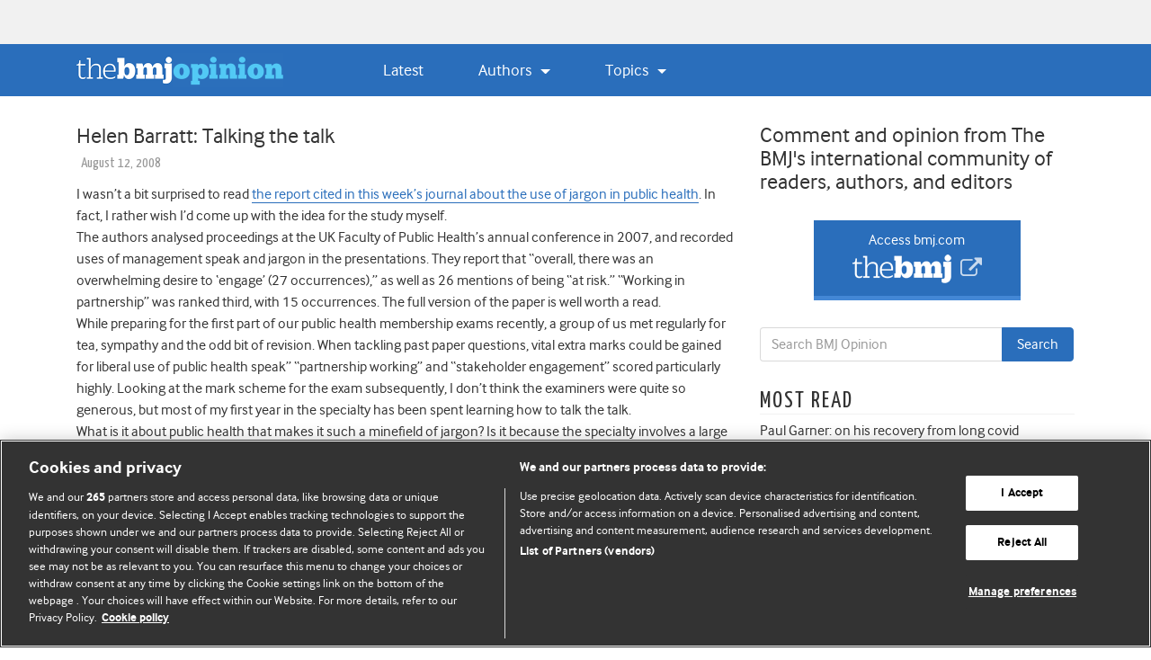

--- FILE ---
content_type: text/html; charset=UTF-8
request_url: https://blogs.bmj.com/bmj/2008/08/12/helen-barratt-talking-the-talk/
body_size: 26110
content:


<!DOCTYPE html>
<html lang="en-US">
<head>
  <meta charset="UTF-8">
  <meta http-equiv="X-UA-Compatible" content="IE=edge, chrome=1"><script type="text/javascript">(window.NREUM||(NREUM={})).init={ajax:{deny_list:["bam.eu01.nr-data.net"]},feature_flags:["soft_nav"]};(window.NREUM||(NREUM={})).loader_config={licenseKey:"40ca06c336",applicationID:"10389488",browserID:"10389548"};;/*! For license information please see nr-loader-rum-1.308.0.min.js.LICENSE.txt */
(()=>{var e,t,r={163:(e,t,r)=>{"use strict";r.d(t,{j:()=>E});var n=r(384),i=r(1741);var a=r(2555);r(860).K7.genericEvents;const s="experimental.resources",o="register",c=e=>{if(!e||"string"!=typeof e)return!1;try{document.createDocumentFragment().querySelector(e)}catch{return!1}return!0};var d=r(2614),u=r(944),l=r(8122);const f="[data-nr-mask]",g=e=>(0,l.a)(e,(()=>{const e={feature_flags:[],experimental:{allow_registered_children:!1,resources:!1},mask_selector:"*",block_selector:"[data-nr-block]",mask_input_options:{color:!1,date:!1,"datetime-local":!1,email:!1,month:!1,number:!1,range:!1,search:!1,tel:!1,text:!1,time:!1,url:!1,week:!1,textarea:!1,select:!1,password:!0}};return{ajax:{deny_list:void 0,block_internal:!0,enabled:!0,autoStart:!0},api:{get allow_registered_children(){return e.feature_flags.includes(o)||e.experimental.allow_registered_children},set allow_registered_children(t){e.experimental.allow_registered_children=t},duplicate_registered_data:!1},browser_consent_mode:{enabled:!1},distributed_tracing:{enabled:void 0,exclude_newrelic_header:void 0,cors_use_newrelic_header:void 0,cors_use_tracecontext_headers:void 0,allowed_origins:void 0},get feature_flags(){return e.feature_flags},set feature_flags(t){e.feature_flags=t},generic_events:{enabled:!0,autoStart:!0},harvest:{interval:30},jserrors:{enabled:!0,autoStart:!0},logging:{enabled:!0,autoStart:!0},metrics:{enabled:!0,autoStart:!0},obfuscate:void 0,page_action:{enabled:!0},page_view_event:{enabled:!0,autoStart:!0},page_view_timing:{enabled:!0,autoStart:!0},performance:{capture_marks:!1,capture_measures:!1,capture_detail:!0,resources:{get enabled(){return e.feature_flags.includes(s)||e.experimental.resources},set enabled(t){e.experimental.resources=t},asset_types:[],first_party_domains:[],ignore_newrelic:!0}},privacy:{cookies_enabled:!0},proxy:{assets:void 0,beacon:void 0},session:{expiresMs:d.wk,inactiveMs:d.BB},session_replay:{autoStart:!0,enabled:!1,preload:!1,sampling_rate:10,error_sampling_rate:100,collect_fonts:!1,inline_images:!1,fix_stylesheets:!0,mask_all_inputs:!0,get mask_text_selector(){return e.mask_selector},set mask_text_selector(t){c(t)?e.mask_selector="".concat(t,",").concat(f):""===t||null===t?e.mask_selector=f:(0,u.R)(5,t)},get block_class(){return"nr-block"},get ignore_class(){return"nr-ignore"},get mask_text_class(){return"nr-mask"},get block_selector(){return e.block_selector},set block_selector(t){c(t)?e.block_selector+=",".concat(t):""!==t&&(0,u.R)(6,t)},get mask_input_options(){return e.mask_input_options},set mask_input_options(t){t&&"object"==typeof t?e.mask_input_options={...t,password:!0}:(0,u.R)(7,t)}},session_trace:{enabled:!0,autoStart:!0},soft_navigations:{enabled:!0,autoStart:!0},spa:{enabled:!0,autoStart:!0},ssl:void 0,user_actions:{enabled:!0,elementAttributes:["id","className","tagName","type"]}}})());var p=r(6154),m=r(9324);let h=0;const v={buildEnv:m.F3,distMethod:m.Xs,version:m.xv,originTime:p.WN},b={consented:!1},y={appMetadata:{},get consented(){return this.session?.state?.consent||b.consented},set consented(e){b.consented=e},customTransaction:void 0,denyList:void 0,disabled:!1,harvester:void 0,isolatedBacklog:!1,isRecording:!1,loaderType:void 0,maxBytes:3e4,obfuscator:void 0,onerror:void 0,ptid:void 0,releaseIds:{},session:void 0,timeKeeper:void 0,registeredEntities:[],jsAttributesMetadata:{bytes:0},get harvestCount(){return++h}},_=e=>{const t=(0,l.a)(e,y),r=Object.keys(v).reduce((e,t)=>(e[t]={value:v[t],writable:!1,configurable:!0,enumerable:!0},e),{});return Object.defineProperties(t,r)};var w=r(5701);const x=e=>{const t=e.startsWith("http");e+="/",r.p=t?e:"https://"+e};var R=r(7836),k=r(3241);const A={accountID:void 0,trustKey:void 0,agentID:void 0,licenseKey:void 0,applicationID:void 0,xpid:void 0},S=e=>(0,l.a)(e,A),T=new Set;function E(e,t={},r,s){let{init:o,info:c,loader_config:d,runtime:u={},exposed:l=!0}=t;if(!c){const e=(0,n.pV)();o=e.init,c=e.info,d=e.loader_config}e.init=g(o||{}),e.loader_config=S(d||{}),c.jsAttributes??={},p.bv&&(c.jsAttributes.isWorker=!0),e.info=(0,a.D)(c);const f=e.init,m=[c.beacon,c.errorBeacon];T.has(e.agentIdentifier)||(f.proxy.assets&&(x(f.proxy.assets),m.push(f.proxy.assets)),f.proxy.beacon&&m.push(f.proxy.beacon),e.beacons=[...m],function(e){const t=(0,n.pV)();Object.getOwnPropertyNames(i.W.prototype).forEach(r=>{const n=i.W.prototype[r];if("function"!=typeof n||"constructor"===n)return;let a=t[r];e[r]&&!1!==e.exposed&&"micro-agent"!==e.runtime?.loaderType&&(t[r]=(...t)=>{const n=e[r](...t);return a?a(...t):n})})}(e),(0,n.US)("activatedFeatures",w.B)),u.denyList=[...f.ajax.deny_list||[],...f.ajax.block_internal?m:[]],u.ptid=e.agentIdentifier,u.loaderType=r,e.runtime=_(u),T.has(e.agentIdentifier)||(e.ee=R.ee.get(e.agentIdentifier),e.exposed=l,(0,k.W)({agentIdentifier:e.agentIdentifier,drained:!!w.B?.[e.agentIdentifier],type:"lifecycle",name:"initialize",feature:void 0,data:e.config})),T.add(e.agentIdentifier)}},384:(e,t,r)=>{"use strict";r.d(t,{NT:()=>s,US:()=>u,Zm:()=>o,bQ:()=>d,dV:()=>c,pV:()=>l});var n=r(6154),i=r(1863),a=r(1910);const s={beacon:"bam.nr-data.net",errorBeacon:"bam.nr-data.net"};function o(){return n.gm.NREUM||(n.gm.NREUM={}),void 0===n.gm.newrelic&&(n.gm.newrelic=n.gm.NREUM),n.gm.NREUM}function c(){let e=o();return e.o||(e.o={ST:n.gm.setTimeout,SI:n.gm.setImmediate||n.gm.setInterval,CT:n.gm.clearTimeout,XHR:n.gm.XMLHttpRequest,REQ:n.gm.Request,EV:n.gm.Event,PR:n.gm.Promise,MO:n.gm.MutationObserver,FETCH:n.gm.fetch,WS:n.gm.WebSocket},(0,a.i)(...Object.values(e.o))),e}function d(e,t){let r=o();r.initializedAgents??={},t.initializedAt={ms:(0,i.t)(),date:new Date},r.initializedAgents[e]=t}function u(e,t){o()[e]=t}function l(){return function(){let e=o();const t=e.info||{};e.info={beacon:s.beacon,errorBeacon:s.errorBeacon,...t}}(),function(){let e=o();const t=e.init||{};e.init={...t}}(),c(),function(){let e=o();const t=e.loader_config||{};e.loader_config={...t}}(),o()}},782:(e,t,r)=>{"use strict";r.d(t,{T:()=>n});const n=r(860).K7.pageViewTiming},860:(e,t,r)=>{"use strict";r.d(t,{$J:()=>u,K7:()=>c,P3:()=>d,XX:()=>i,Yy:()=>o,df:()=>a,qY:()=>n,v4:()=>s});const n="events",i="jserrors",a="browser/blobs",s="rum",o="browser/logs",c={ajax:"ajax",genericEvents:"generic_events",jserrors:i,logging:"logging",metrics:"metrics",pageAction:"page_action",pageViewEvent:"page_view_event",pageViewTiming:"page_view_timing",sessionReplay:"session_replay",sessionTrace:"session_trace",softNav:"soft_navigations",spa:"spa"},d={[c.pageViewEvent]:1,[c.pageViewTiming]:2,[c.metrics]:3,[c.jserrors]:4,[c.spa]:5,[c.ajax]:6,[c.sessionTrace]:7,[c.softNav]:8,[c.sessionReplay]:9,[c.logging]:10,[c.genericEvents]:11},u={[c.pageViewEvent]:s,[c.pageViewTiming]:n,[c.ajax]:n,[c.spa]:n,[c.softNav]:n,[c.metrics]:i,[c.jserrors]:i,[c.sessionTrace]:a,[c.sessionReplay]:a,[c.logging]:o,[c.genericEvents]:"ins"}},944:(e,t,r)=>{"use strict";r.d(t,{R:()=>i});var n=r(3241);function i(e,t){"function"==typeof console.debug&&(console.debug("New Relic Warning: https://github.com/newrelic/newrelic-browser-agent/blob/main/docs/warning-codes.md#".concat(e),t),(0,n.W)({agentIdentifier:null,drained:null,type:"data",name:"warn",feature:"warn",data:{code:e,secondary:t}}))}},1687:(e,t,r)=>{"use strict";r.d(t,{Ak:()=>d,Ze:()=>f,x3:()=>u});var n=r(3241),i=r(7836),a=r(3606),s=r(860),o=r(2646);const c={};function d(e,t){const r={staged:!1,priority:s.P3[t]||0};l(e),c[e].get(t)||c[e].set(t,r)}function u(e,t){e&&c[e]&&(c[e].get(t)&&c[e].delete(t),p(e,t,!1),c[e].size&&g(e))}function l(e){if(!e)throw new Error("agentIdentifier required");c[e]||(c[e]=new Map)}function f(e="",t="feature",r=!1){if(l(e),!e||!c[e].get(t)||r)return p(e,t);c[e].get(t).staged=!0,g(e)}function g(e){const t=Array.from(c[e]);t.every(([e,t])=>t.staged)&&(t.sort((e,t)=>e[1].priority-t[1].priority),t.forEach(([t])=>{c[e].delete(t),p(e,t)}))}function p(e,t,r=!0){const s=e?i.ee.get(e):i.ee,c=a.i.handlers;if(!s.aborted&&s.backlog&&c){if((0,n.W)({agentIdentifier:e,type:"lifecycle",name:"drain",feature:t}),r){const e=s.backlog[t],r=c[t];if(r){for(let t=0;e&&t<e.length;++t)m(e[t],r);Object.entries(r).forEach(([e,t])=>{Object.values(t||{}).forEach(t=>{t[0]?.on&&t[0]?.context()instanceof o.y&&t[0].on(e,t[1])})})}}s.isolatedBacklog||delete c[t],s.backlog[t]=null,s.emit("drain-"+t,[])}}function m(e,t){var r=e[1];Object.values(t[r]||{}).forEach(t=>{var r=e[0];if(t[0]===r){var n=t[1],i=e[3],a=e[2];n.apply(i,a)}})}},1738:(e,t,r)=>{"use strict";r.d(t,{U:()=>g,Y:()=>f});var n=r(3241),i=r(9908),a=r(1863),s=r(944),o=r(5701),c=r(3969),d=r(8362),u=r(860),l=r(4261);function f(e,t,r,a){const f=a||r;!f||f[e]&&f[e]!==d.d.prototype[e]||(f[e]=function(){(0,i.p)(c.xV,["API/"+e+"/called"],void 0,u.K7.metrics,r.ee),(0,n.W)({agentIdentifier:r.agentIdentifier,drained:!!o.B?.[r.agentIdentifier],type:"data",name:"api",feature:l.Pl+e,data:{}});try{return t.apply(this,arguments)}catch(e){(0,s.R)(23,e)}})}function g(e,t,r,n,s){const o=e.info;null===r?delete o.jsAttributes[t]:o.jsAttributes[t]=r,(s||null===r)&&(0,i.p)(l.Pl+n,[(0,a.t)(),t,r],void 0,"session",e.ee)}},1741:(e,t,r)=>{"use strict";r.d(t,{W:()=>a});var n=r(944),i=r(4261);class a{#e(e,...t){if(this[e]!==a.prototype[e])return this[e](...t);(0,n.R)(35,e)}addPageAction(e,t){return this.#e(i.hG,e,t)}register(e){return this.#e(i.eY,e)}recordCustomEvent(e,t){return this.#e(i.fF,e,t)}setPageViewName(e,t){return this.#e(i.Fw,e,t)}setCustomAttribute(e,t,r){return this.#e(i.cD,e,t,r)}noticeError(e,t){return this.#e(i.o5,e,t)}setUserId(e,t=!1){return this.#e(i.Dl,e,t)}setApplicationVersion(e){return this.#e(i.nb,e)}setErrorHandler(e){return this.#e(i.bt,e)}addRelease(e,t){return this.#e(i.k6,e,t)}log(e,t){return this.#e(i.$9,e,t)}start(){return this.#e(i.d3)}finished(e){return this.#e(i.BL,e)}recordReplay(){return this.#e(i.CH)}pauseReplay(){return this.#e(i.Tb)}addToTrace(e){return this.#e(i.U2,e)}setCurrentRouteName(e){return this.#e(i.PA,e)}interaction(e){return this.#e(i.dT,e)}wrapLogger(e,t,r){return this.#e(i.Wb,e,t,r)}measure(e,t){return this.#e(i.V1,e,t)}consent(e){return this.#e(i.Pv,e)}}},1863:(e,t,r)=>{"use strict";function n(){return Math.floor(performance.now())}r.d(t,{t:()=>n})},1910:(e,t,r)=>{"use strict";r.d(t,{i:()=>a});var n=r(944);const i=new Map;function a(...e){return e.every(e=>{if(i.has(e))return i.get(e);const t="function"==typeof e?e.toString():"",r=t.includes("[native code]"),a=t.includes("nrWrapper");return r||a||(0,n.R)(64,e?.name||t),i.set(e,r),r})}},2555:(e,t,r)=>{"use strict";r.d(t,{D:()=>o,f:()=>s});var n=r(384),i=r(8122);const a={beacon:n.NT.beacon,errorBeacon:n.NT.errorBeacon,licenseKey:void 0,applicationID:void 0,sa:void 0,queueTime:void 0,applicationTime:void 0,ttGuid:void 0,user:void 0,account:void 0,product:void 0,extra:void 0,jsAttributes:{},userAttributes:void 0,atts:void 0,transactionName:void 0,tNamePlain:void 0};function s(e){try{return!!e.licenseKey&&!!e.errorBeacon&&!!e.applicationID}catch(e){return!1}}const o=e=>(0,i.a)(e,a)},2614:(e,t,r)=>{"use strict";r.d(t,{BB:()=>s,H3:()=>n,g:()=>d,iL:()=>c,tS:()=>o,uh:()=>i,wk:()=>a});const n="NRBA",i="SESSION",a=144e5,s=18e5,o={STARTED:"session-started",PAUSE:"session-pause",RESET:"session-reset",RESUME:"session-resume",UPDATE:"session-update"},c={SAME_TAB:"same-tab",CROSS_TAB:"cross-tab"},d={OFF:0,FULL:1,ERROR:2}},2646:(e,t,r)=>{"use strict";r.d(t,{y:()=>n});class n{constructor(e){this.contextId=e}}},2843:(e,t,r)=>{"use strict";r.d(t,{G:()=>a,u:()=>i});var n=r(3878);function i(e,t=!1,r,i){(0,n.DD)("visibilitychange",function(){if(t)return void("hidden"===document.visibilityState&&e());e(document.visibilityState)},r,i)}function a(e,t,r){(0,n.sp)("pagehide",e,t,r)}},3241:(e,t,r)=>{"use strict";r.d(t,{W:()=>a});var n=r(6154);const i="newrelic";function a(e={}){try{n.gm.dispatchEvent(new CustomEvent(i,{detail:e}))}catch(e){}}},3606:(e,t,r)=>{"use strict";r.d(t,{i:()=>a});var n=r(9908);a.on=s;var i=a.handlers={};function a(e,t,r,a){s(a||n.d,i,e,t,r)}function s(e,t,r,i,a){a||(a="feature"),e||(e=n.d);var s=t[a]=t[a]||{};(s[r]=s[r]||[]).push([e,i])}},3878:(e,t,r)=>{"use strict";function n(e,t){return{capture:e,passive:!1,signal:t}}function i(e,t,r=!1,i){window.addEventListener(e,t,n(r,i))}function a(e,t,r=!1,i){document.addEventListener(e,t,n(r,i))}r.d(t,{DD:()=>a,jT:()=>n,sp:()=>i})},3969:(e,t,r)=>{"use strict";r.d(t,{TZ:()=>n,XG:()=>o,rs:()=>i,xV:()=>s,z_:()=>a});const n=r(860).K7.metrics,i="sm",a="cm",s="storeSupportabilityMetrics",o="storeEventMetrics"},4234:(e,t,r)=>{"use strict";r.d(t,{W:()=>a});var n=r(7836),i=r(1687);class a{constructor(e,t){this.agentIdentifier=e,this.ee=n.ee.get(e),this.featureName=t,this.blocked=!1}deregisterDrain(){(0,i.x3)(this.agentIdentifier,this.featureName)}}},4261:(e,t,r)=>{"use strict";r.d(t,{$9:()=>d,BL:()=>o,CH:()=>g,Dl:()=>_,Fw:()=>y,PA:()=>h,Pl:()=>n,Pv:()=>k,Tb:()=>l,U2:()=>a,V1:()=>R,Wb:()=>x,bt:()=>b,cD:()=>v,d3:()=>w,dT:()=>c,eY:()=>p,fF:()=>f,hG:()=>i,k6:()=>s,nb:()=>m,o5:()=>u});const n="api-",i="addPageAction",a="addToTrace",s="addRelease",o="finished",c="interaction",d="log",u="noticeError",l="pauseReplay",f="recordCustomEvent",g="recordReplay",p="register",m="setApplicationVersion",h="setCurrentRouteName",v="setCustomAttribute",b="setErrorHandler",y="setPageViewName",_="setUserId",w="start",x="wrapLogger",R="measure",k="consent"},5289:(e,t,r)=>{"use strict";r.d(t,{GG:()=>s,Qr:()=>c,sB:()=>o});var n=r(3878),i=r(6389);function a(){return"undefined"==typeof document||"complete"===document.readyState}function s(e,t){if(a())return e();const r=(0,i.J)(e),s=setInterval(()=>{a()&&(clearInterval(s),r())},500);(0,n.sp)("load",r,t)}function o(e){if(a())return e();(0,n.DD)("DOMContentLoaded",e)}function c(e){if(a())return e();(0,n.sp)("popstate",e)}},5607:(e,t,r)=>{"use strict";r.d(t,{W:()=>n});const n=(0,r(9566).bz)()},5701:(e,t,r)=>{"use strict";r.d(t,{B:()=>a,t:()=>s});var n=r(3241);const i=new Set,a={};function s(e,t){const r=t.agentIdentifier;a[r]??={},e&&"object"==typeof e&&(i.has(r)||(t.ee.emit("rumresp",[e]),a[r]=e,i.add(r),(0,n.W)({agentIdentifier:r,loaded:!0,drained:!0,type:"lifecycle",name:"load",feature:void 0,data:e})))}},6154:(e,t,r)=>{"use strict";r.d(t,{OF:()=>c,RI:()=>i,WN:()=>u,bv:()=>a,eN:()=>l,gm:()=>s,mw:()=>o,sb:()=>d});var n=r(1863);const i="undefined"!=typeof window&&!!window.document,a="undefined"!=typeof WorkerGlobalScope&&("undefined"!=typeof self&&self instanceof WorkerGlobalScope&&self.navigator instanceof WorkerNavigator||"undefined"!=typeof globalThis&&globalThis instanceof WorkerGlobalScope&&globalThis.navigator instanceof WorkerNavigator),s=i?window:"undefined"!=typeof WorkerGlobalScope&&("undefined"!=typeof self&&self instanceof WorkerGlobalScope&&self||"undefined"!=typeof globalThis&&globalThis instanceof WorkerGlobalScope&&globalThis),o=Boolean("hidden"===s?.document?.visibilityState),c=/iPad|iPhone|iPod/.test(s.navigator?.userAgent),d=c&&"undefined"==typeof SharedWorker,u=((()=>{const e=s.navigator?.userAgent?.match(/Firefox[/\s](\d+\.\d+)/);Array.isArray(e)&&e.length>=2&&e[1]})(),Date.now()-(0,n.t)()),l=()=>"undefined"!=typeof PerformanceNavigationTiming&&s?.performance?.getEntriesByType("navigation")?.[0]?.responseStart},6389:(e,t,r)=>{"use strict";function n(e,t=500,r={}){const n=r?.leading||!1;let i;return(...r)=>{n&&void 0===i&&(e.apply(this,r),i=setTimeout(()=>{i=clearTimeout(i)},t)),n||(clearTimeout(i),i=setTimeout(()=>{e.apply(this,r)},t))}}function i(e){let t=!1;return(...r)=>{t||(t=!0,e.apply(this,r))}}r.d(t,{J:()=>i,s:()=>n})},6630:(e,t,r)=>{"use strict";r.d(t,{T:()=>n});const n=r(860).K7.pageViewEvent},7699:(e,t,r)=>{"use strict";r.d(t,{It:()=>a,KC:()=>o,No:()=>i,qh:()=>s});var n=r(860);const i=16e3,a=1e6,s="SESSION_ERROR",o={[n.K7.logging]:!0,[n.K7.genericEvents]:!1,[n.K7.jserrors]:!1,[n.K7.ajax]:!1}},7836:(e,t,r)=>{"use strict";r.d(t,{P:()=>o,ee:()=>c});var n=r(384),i=r(8990),a=r(2646),s=r(5607);const o="nr@context:".concat(s.W),c=function e(t,r){var n={},s={},u={},l=!1;try{l=16===r.length&&d.initializedAgents?.[r]?.runtime.isolatedBacklog}catch(e){}var f={on:p,addEventListener:p,removeEventListener:function(e,t){var r=n[e];if(!r)return;for(var i=0;i<r.length;i++)r[i]===t&&r.splice(i,1)},emit:function(e,r,n,i,a){!1!==a&&(a=!0);if(c.aborted&&!i)return;t&&a&&t.emit(e,r,n);var o=g(n);m(e).forEach(e=>{e.apply(o,r)});var d=v()[s[e]];d&&d.push([f,e,r,o]);return o},get:h,listeners:m,context:g,buffer:function(e,t){const r=v();if(t=t||"feature",f.aborted)return;Object.entries(e||{}).forEach(([e,n])=>{s[n]=t,t in r||(r[t]=[])})},abort:function(){f._aborted=!0,Object.keys(f.backlog).forEach(e=>{delete f.backlog[e]})},isBuffering:function(e){return!!v()[s[e]]},debugId:r,backlog:l?{}:t&&"object"==typeof t.backlog?t.backlog:{},isolatedBacklog:l};return Object.defineProperty(f,"aborted",{get:()=>{let e=f._aborted||!1;return e||(t&&(e=t.aborted),e)}}),f;function g(e){return e&&e instanceof a.y?e:e?(0,i.I)(e,o,()=>new a.y(o)):new a.y(o)}function p(e,t){n[e]=m(e).concat(t)}function m(e){return n[e]||[]}function h(t){return u[t]=u[t]||e(f,t)}function v(){return f.backlog}}(void 0,"globalEE"),d=(0,n.Zm)();d.ee||(d.ee=c)},8122:(e,t,r)=>{"use strict";r.d(t,{a:()=>i});var n=r(944);function i(e,t){try{if(!e||"object"!=typeof e)return(0,n.R)(3);if(!t||"object"!=typeof t)return(0,n.R)(4);const r=Object.create(Object.getPrototypeOf(t),Object.getOwnPropertyDescriptors(t)),a=0===Object.keys(r).length?e:r;for(let s in a)if(void 0!==e[s])try{if(null===e[s]){r[s]=null;continue}Array.isArray(e[s])&&Array.isArray(t[s])?r[s]=Array.from(new Set([...e[s],...t[s]])):"object"==typeof e[s]&&"object"==typeof t[s]?r[s]=i(e[s],t[s]):r[s]=e[s]}catch(e){r[s]||(0,n.R)(1,e)}return r}catch(e){(0,n.R)(2,e)}}},8362:(e,t,r)=>{"use strict";r.d(t,{d:()=>a});var n=r(9566),i=r(1741);class a extends i.W{agentIdentifier=(0,n.LA)(16)}},8374:(e,t,r)=>{r.nc=(()=>{try{return document?.currentScript?.nonce}catch(e){}return""})()},8990:(e,t,r)=>{"use strict";r.d(t,{I:()=>i});var n=Object.prototype.hasOwnProperty;function i(e,t,r){if(n.call(e,t))return e[t];var i=r();if(Object.defineProperty&&Object.keys)try{return Object.defineProperty(e,t,{value:i,writable:!0,enumerable:!1}),i}catch(e){}return e[t]=i,i}},9324:(e,t,r)=>{"use strict";r.d(t,{F3:()=>i,Xs:()=>a,xv:()=>n});const n="1.308.0",i="PROD",a="CDN"},9566:(e,t,r)=>{"use strict";r.d(t,{LA:()=>o,bz:()=>s});var n=r(6154);const i="xxxxxxxx-xxxx-4xxx-yxxx-xxxxxxxxxxxx";function a(e,t){return e?15&e[t]:16*Math.random()|0}function s(){const e=n.gm?.crypto||n.gm?.msCrypto;let t,r=0;return e&&e.getRandomValues&&(t=e.getRandomValues(new Uint8Array(30))),i.split("").map(e=>"x"===e?a(t,r++).toString(16):"y"===e?(3&a()|8).toString(16):e).join("")}function o(e){const t=n.gm?.crypto||n.gm?.msCrypto;let r,i=0;t&&t.getRandomValues&&(r=t.getRandomValues(new Uint8Array(e)));const s=[];for(var o=0;o<e;o++)s.push(a(r,i++).toString(16));return s.join("")}},9908:(e,t,r)=>{"use strict";r.d(t,{d:()=>n,p:()=>i});var n=r(7836).ee.get("handle");function i(e,t,r,i,a){a?(a.buffer([e],i),a.emit(e,t,r)):(n.buffer([e],i),n.emit(e,t,r))}}},n={};function i(e){var t=n[e];if(void 0!==t)return t.exports;var a=n[e]={exports:{}};return r[e](a,a.exports,i),a.exports}i.m=r,i.d=(e,t)=>{for(var r in t)i.o(t,r)&&!i.o(e,r)&&Object.defineProperty(e,r,{enumerable:!0,get:t[r]})},i.f={},i.e=e=>Promise.all(Object.keys(i.f).reduce((t,r)=>(i.f[r](e,t),t),[])),i.u=e=>"nr-rum-1.308.0.min.js",i.o=(e,t)=>Object.prototype.hasOwnProperty.call(e,t),e={},t="NRBA-1.308.0.PROD:",i.l=(r,n,a,s)=>{if(e[r])e[r].push(n);else{var o,c;if(void 0!==a)for(var d=document.getElementsByTagName("script"),u=0;u<d.length;u++){var l=d[u];if(l.getAttribute("src")==r||l.getAttribute("data-webpack")==t+a){o=l;break}}if(!o){c=!0;var f={296:"sha512-+MIMDsOcckGXa1EdWHqFNv7P+JUkd5kQwCBr3KE6uCvnsBNUrdSt4a/3/L4j4TxtnaMNjHpza2/erNQbpacJQA=="};(o=document.createElement("script")).charset="utf-8",i.nc&&o.setAttribute("nonce",i.nc),o.setAttribute("data-webpack",t+a),o.src=r,0!==o.src.indexOf(window.location.origin+"/")&&(o.crossOrigin="anonymous"),f[s]&&(o.integrity=f[s])}e[r]=[n];var g=(t,n)=>{o.onerror=o.onload=null,clearTimeout(p);var i=e[r];if(delete e[r],o.parentNode&&o.parentNode.removeChild(o),i&&i.forEach(e=>e(n)),t)return t(n)},p=setTimeout(g.bind(null,void 0,{type:"timeout",target:o}),12e4);o.onerror=g.bind(null,o.onerror),o.onload=g.bind(null,o.onload),c&&document.head.appendChild(o)}},i.r=e=>{"undefined"!=typeof Symbol&&Symbol.toStringTag&&Object.defineProperty(e,Symbol.toStringTag,{value:"Module"}),Object.defineProperty(e,"__esModule",{value:!0})},i.p="https://js-agent.newrelic.com/",(()=>{var e={374:0,840:0};i.f.j=(t,r)=>{var n=i.o(e,t)?e[t]:void 0;if(0!==n)if(n)r.push(n[2]);else{var a=new Promise((r,i)=>n=e[t]=[r,i]);r.push(n[2]=a);var s=i.p+i.u(t),o=new Error;i.l(s,r=>{if(i.o(e,t)&&(0!==(n=e[t])&&(e[t]=void 0),n)){var a=r&&("load"===r.type?"missing":r.type),s=r&&r.target&&r.target.src;o.message="Loading chunk "+t+" failed: ("+a+": "+s+")",o.name="ChunkLoadError",o.type=a,o.request=s,n[1](o)}},"chunk-"+t,t)}};var t=(t,r)=>{var n,a,[s,o,c]=r,d=0;if(s.some(t=>0!==e[t])){for(n in o)i.o(o,n)&&(i.m[n]=o[n]);if(c)c(i)}for(t&&t(r);d<s.length;d++)a=s[d],i.o(e,a)&&e[a]&&e[a][0](),e[a]=0},r=self["webpackChunk:NRBA-1.308.0.PROD"]=self["webpackChunk:NRBA-1.308.0.PROD"]||[];r.forEach(t.bind(null,0)),r.push=t.bind(null,r.push.bind(r))})(),(()=>{"use strict";i(8374);var e=i(8362),t=i(860);const r=Object.values(t.K7);var n=i(163);var a=i(9908),s=i(1863),o=i(4261),c=i(1738);var d=i(1687),u=i(4234),l=i(5289),f=i(6154),g=i(944),p=i(384);const m=e=>f.RI&&!0===e?.privacy.cookies_enabled;function h(e){return!!(0,p.dV)().o.MO&&m(e)&&!0===e?.session_trace.enabled}var v=i(6389),b=i(7699);class y extends u.W{constructor(e,t){super(e.agentIdentifier,t),this.agentRef=e,this.abortHandler=void 0,this.featAggregate=void 0,this.loadedSuccessfully=void 0,this.onAggregateImported=new Promise(e=>{this.loadedSuccessfully=e}),this.deferred=Promise.resolve(),!1===e.init[this.featureName].autoStart?this.deferred=new Promise((t,r)=>{this.ee.on("manual-start-all",(0,v.J)(()=>{(0,d.Ak)(e.agentIdentifier,this.featureName),t()}))}):(0,d.Ak)(e.agentIdentifier,t)}importAggregator(e,t,r={}){if(this.featAggregate)return;const n=async()=>{let n;await this.deferred;try{if(m(e.init)){const{setupAgentSession:t}=await i.e(296).then(i.bind(i,3305));n=t(e)}}catch(e){(0,g.R)(20,e),this.ee.emit("internal-error",[e]),(0,a.p)(b.qh,[e],void 0,this.featureName,this.ee)}try{if(!this.#t(this.featureName,n,e.init))return(0,d.Ze)(this.agentIdentifier,this.featureName),void this.loadedSuccessfully(!1);const{Aggregate:i}=await t();this.featAggregate=new i(e,r),e.runtime.harvester.initializedAggregates.push(this.featAggregate),this.loadedSuccessfully(!0)}catch(e){(0,g.R)(34,e),this.abortHandler?.(),(0,d.Ze)(this.agentIdentifier,this.featureName,!0),this.loadedSuccessfully(!1),this.ee&&this.ee.abort()}};f.RI?(0,l.GG)(()=>n(),!0):n()}#t(e,r,n){if(this.blocked)return!1;switch(e){case t.K7.sessionReplay:return h(n)&&!!r;case t.K7.sessionTrace:return!!r;default:return!0}}}var _=i(6630),w=i(2614),x=i(3241);class R extends y{static featureName=_.T;constructor(e){var t;super(e,_.T),this.setupInspectionEvents(e.agentIdentifier),t=e,(0,c.Y)(o.Fw,function(e,r){"string"==typeof e&&("/"!==e.charAt(0)&&(e="/"+e),t.runtime.customTransaction=(r||"http://custom.transaction")+e,(0,a.p)(o.Pl+o.Fw,[(0,s.t)()],void 0,void 0,t.ee))},t),this.importAggregator(e,()=>i.e(296).then(i.bind(i,3943)))}setupInspectionEvents(e){const t=(t,r)=>{t&&(0,x.W)({agentIdentifier:e,timeStamp:t.timeStamp,loaded:"complete"===t.target.readyState,type:"window",name:r,data:t.target.location+""})};(0,l.sB)(e=>{t(e,"DOMContentLoaded")}),(0,l.GG)(e=>{t(e,"load")}),(0,l.Qr)(e=>{t(e,"navigate")}),this.ee.on(w.tS.UPDATE,(t,r)=>{(0,x.W)({agentIdentifier:e,type:"lifecycle",name:"session",data:r})})}}class k extends e.d{constructor(e){var t;(super(),f.gm)?(this.features={},(0,p.bQ)(this.agentIdentifier,this),this.desiredFeatures=new Set(e.features||[]),this.desiredFeatures.add(R),(0,n.j)(this,e,e.loaderType||"agent"),t=this,(0,c.Y)(o.cD,function(e,r,n=!1){if("string"==typeof e){if(["string","number","boolean"].includes(typeof r)||null===r)return(0,c.U)(t,e,r,o.cD,n);(0,g.R)(40,typeof r)}else(0,g.R)(39,typeof e)},t),function(e){(0,c.Y)(o.Dl,function(t,r=!1){if("string"!=typeof t&&null!==t)return void(0,g.R)(41,typeof t);const n=e.info.jsAttributes["enduser.id"];r&&null!=n&&n!==t?(0,a.p)(o.Pl+"setUserIdAndResetSession",[t],void 0,"session",e.ee):(0,c.U)(e,"enduser.id",t,o.Dl,!0)},e)}(this),function(e){(0,c.Y)(o.nb,function(t){if("string"==typeof t||null===t)return(0,c.U)(e,"application.version",t,o.nb,!1);(0,g.R)(42,typeof t)},e)}(this),function(e){(0,c.Y)(o.d3,function(){e.ee.emit("manual-start-all")},e)}(this),function(e){(0,c.Y)(o.Pv,function(t=!0){if("boolean"==typeof t){if((0,a.p)(o.Pl+o.Pv,[t],void 0,"session",e.ee),e.runtime.consented=t,t){const t=e.features.page_view_event;t.onAggregateImported.then(e=>{const r=t.featAggregate;e&&!r.sentRum&&r.sendRum()})}}else(0,g.R)(65,typeof t)},e)}(this),this.run()):(0,g.R)(21)}get config(){return{info:this.info,init:this.init,loader_config:this.loader_config,runtime:this.runtime}}get api(){return this}run(){try{const e=function(e){const t={};return r.forEach(r=>{t[r]=!!e[r]?.enabled}),t}(this.init),n=[...this.desiredFeatures];n.sort((e,r)=>t.P3[e.featureName]-t.P3[r.featureName]),n.forEach(r=>{if(!e[r.featureName]&&r.featureName!==t.K7.pageViewEvent)return;if(r.featureName===t.K7.spa)return void(0,g.R)(67);const n=function(e){switch(e){case t.K7.ajax:return[t.K7.jserrors];case t.K7.sessionTrace:return[t.K7.ajax,t.K7.pageViewEvent];case t.K7.sessionReplay:return[t.K7.sessionTrace];case t.K7.pageViewTiming:return[t.K7.pageViewEvent];default:return[]}}(r.featureName).filter(e=>!(e in this.features));n.length>0&&(0,g.R)(36,{targetFeature:r.featureName,missingDependencies:n}),this.features[r.featureName]=new r(this)})}catch(e){(0,g.R)(22,e);for(const e in this.features)this.features[e].abortHandler?.();const t=(0,p.Zm)();delete t.initializedAgents[this.agentIdentifier]?.features,delete this.sharedAggregator;return t.ee.get(this.agentIdentifier).abort(),!1}}}var A=i(2843),S=i(782);class T extends y{static featureName=S.T;constructor(e){super(e,S.T),f.RI&&((0,A.u)(()=>(0,a.p)("docHidden",[(0,s.t)()],void 0,S.T,this.ee),!0),(0,A.G)(()=>(0,a.p)("winPagehide",[(0,s.t)()],void 0,S.T,this.ee)),this.importAggregator(e,()=>i.e(296).then(i.bind(i,2117))))}}var E=i(3969);class I extends y{static featureName=E.TZ;constructor(e){super(e,E.TZ),f.RI&&document.addEventListener("securitypolicyviolation",e=>{(0,a.p)(E.xV,["Generic/CSPViolation/Detected"],void 0,this.featureName,this.ee)}),this.importAggregator(e,()=>i.e(296).then(i.bind(i,9623)))}}new k({features:[R,T,I],loaderType:"lite"})})()})();</script>
  <meta name="viewport" content="width=device-width, initial-scale=1">
  <meta name="mobile-web-app-capable" content="yes">
  <meta name="apple-mobile-web-app-capable" content="yes">
  <meta name="apple-mobile-web-app-title" content="The BMJ - Helping doctors make better decisions.">
  <link rel="profile" href="http://gmpg.org/xfn/11">
  <link rel="pingback" href="https://blogs.bmj.com/bmj/xmlrpc.php">
  <style> a.optanon-show-settings {
    display: none !important;
      }   
    </style>


<!-- OneTrust Cookies Consent Notice start -->

<script src="https://cookie-cdn.cookiepro.com/scripttemplates/otSDKStub.js"  type="text/javascript" charset="UTF-8" data-domain-script="565e50dd-f6e9-46d6-91cd-5c40a270264f" ></script>
  <script type="text/javascript">
  function OptanonWrapper() { }
  </script>
<!-- <script src="https://cookie-cdn.cookiepro.com/scripttemplates/otSDKStub.js" type="text/javascript" charset="UTF-8" data-domain-script="565e50dd-f6e9-46d6-91cd-5c40a270264f"></script>
<script type="text/javascript">
function OnetrustAdsConsent(){
if(googletag.apiReady){

googletag.pubads().disableInitialLoad();

if(OptanonActiveGroups.match(/,4,/)){
googletag.pubads().setRequestNonPersonalizedAds(0);
googletag.pubads().refresh();
}
else{
googletag.pubads().setRequestNonPersonalizedAds(1);
googletag.pubads().refresh();
}
}
else{
OnetrustAdsConsent();
}   
}
function OptanonWrapper(){
OnetrustAdsConsent();
}
</script> -->
<!-- OneTrust Cookies Consent Notice end -->




  <meta name='robots' content='index, follow, max-image-preview:large, max-snippet:-1, max-video-preview:-1' />
	<style>img:is([sizes="auto" i], [sizes^="auto," i]) { contain-intrinsic-size: 3000px 1500px }</style>
	
	<!-- This site is optimized with the Yoast SEO plugin v26.8 - https://yoast.com/product/yoast-seo-wordpress/ -->
	<title>Helen Barratt: Talking the talk - The BMJ</title>
	<link rel="canonical" href="https://blogs.bmj.com/bmj/2008/08/12/helen-barratt-talking-the-talk/" />
	<meta property="og:locale" content="en_US" />
	<meta property="og:type" content="article" />
	<meta property="og:title" content="Helen Barratt: Talking the talk - The BMJ" />
	<meta property="og:description" content="I wasn&#8217;t a bit surprised to read the report cited in this week&#8217;s journal about the use of jargon in public health. In fact, I rather wish I&#8217;d come up [...]More..." />
	<meta property="og:url" content="https://blogs.bmj.com/bmj/2008/08/12/helen-barratt-talking-the-talk/" />
	<meta property="og:site_name" content="The BMJ" />
	<meta property="article:publisher" content="https://www.facebook.com/bmjdotcom/" />
	<meta property="article:published_time" content="2008-08-12T13:52:47+00:00" />
	<meta property="article:modified_time" content="2008-08-12T13:54:03+00:00" />
	<meta name="author" content="BMJ" />
	<meta name="twitter:card" content="summary_large_image" />
	<meta name="twitter:creator" content="@bmj_latest" />
	<meta name="twitter:site" content="@bmj_latest" />
	<meta name="twitter:label1" content="Written by" />
	<meta name="twitter:data1" content="BMJ" />
	<meta name="twitter:label2" content="Est. reading time" />
	<meta name="twitter:data2" content="2 minutes" />
	<script type="application/ld+json" class="yoast-schema-graph">{"@context":"https://schema.org","@graph":[{"@type":"Article","@id":"https://blogs.bmj.com/bmj/2008/08/12/helen-barratt-talking-the-talk/#article","isPartOf":{"@id":"https://blogs.bmj.com/bmj/2008/08/12/helen-barratt-talking-the-talk/"},"author":{"name":"BMJ","@id":"https://blogs.bmj.com/bmj/#/schema/person/ba3da426ed20e8f1d933ca367d8216fe"},"headline":"Helen Barratt: Talking the talk","datePublished":"2008-08-12T13:52:47+00:00","dateModified":"2008-08-12T13:54:03+00:00","mainEntityOfPage":{"@id":"https://blogs.bmj.com/bmj/2008/08/12/helen-barratt-talking-the-talk/"},"wordCount":458,"commentCount":3,"publisher":{"@id":"https://blogs.bmj.com/bmj/#organization"},"keywords":["jargon","Junior doctors","public health"],"articleSection":["Junior doctors"],"inLanguage":"en-US","potentialAction":[{"@type":"CommentAction","name":"Comment","target":["https://blogs.bmj.com/bmj/2008/08/12/helen-barratt-talking-the-talk/#respond"]}]},{"@type":"WebPage","@id":"https://blogs.bmj.com/bmj/2008/08/12/helen-barratt-talking-the-talk/","url":"https://blogs.bmj.com/bmj/2008/08/12/helen-barratt-talking-the-talk/","name":"Helen Barratt: Talking the talk - The BMJ","isPartOf":{"@id":"https://blogs.bmj.com/bmj/#website"},"datePublished":"2008-08-12T13:52:47+00:00","dateModified":"2008-08-12T13:54:03+00:00","breadcrumb":{"@id":"https://blogs.bmj.com/bmj/2008/08/12/helen-barratt-talking-the-talk/#breadcrumb"},"inLanguage":"en-US","potentialAction":[{"@type":"ReadAction","target":["https://blogs.bmj.com/bmj/2008/08/12/helen-barratt-talking-the-talk/"]}]},{"@type":"BreadcrumbList","@id":"https://blogs.bmj.com/bmj/2008/08/12/helen-barratt-talking-the-talk/#breadcrumb","itemListElement":[{"@type":"ListItem","position":1,"name":"Home","item":"https://blogs.bmj.com/bmj/"},{"@type":"ListItem","position":2,"name":"Latest Articles","item":"https://blogs.bmj.com/bmj/latest-articles/"},{"@type":"ListItem","position":3,"name":"Helen Barratt: Talking the talk"}]},{"@type":"WebSite","@id":"https://blogs.bmj.com/bmj/#website","url":"https://blogs.bmj.com/bmj/","name":"The BMJ","description":"Helping doctors make better decisions.","publisher":{"@id":"https://blogs.bmj.com/bmj/#organization"},"potentialAction":[{"@type":"SearchAction","target":{"@type":"EntryPoint","urlTemplate":"https://blogs.bmj.com/bmj/?s={search_term_string}"},"query-input":{"@type":"PropertyValueSpecification","valueRequired":true,"valueName":"search_term_string"}}],"inLanguage":"en-US"},{"@type":"Organization","@id":"https://blogs.bmj.com/bmj/#organization","name":"The BMJ","url":"https://blogs.bmj.com/bmj/","logo":{"@type":"ImageObject","inLanguage":"en-US","@id":"https://blogs.bmj.com/bmj/#/schema/logo/image/","url":"https://blogs.bmj.com/bmj/files/2018/05/The-BMJ-logo.jpg","contentUrl":"https://blogs.bmj.com/bmj/files/2018/05/The-BMJ-logo.jpg","width":852,"height":568,"caption":"The BMJ"},"image":{"@id":"https://blogs.bmj.com/bmj/#/schema/logo/image/"},"sameAs":["https://www.facebook.com/bmjdotcom/","https://x.com/bmj_latest"]},{"@type":"Person","@id":"https://blogs.bmj.com/bmj/#/schema/person/ba3da426ed20e8f1d933ca367d8216fe","name":"BMJ","image":{"@type":"ImageObject","inLanguage":"en-US","@id":"https://blogs.bmj.com/bmj/#/schema/person/image/","url":"https://secure.gravatar.com/avatar/b4d8f39281bcae118348a1c027347b8e53b82d42520e774a8b50dd9a6ac6c01d?s=96&d=mm&r=g","contentUrl":"https://secure.gravatar.com/avatar/b4d8f39281bcae118348a1c027347b8e53b82d42520e774a8b50dd9a6ac6c01d?s=96&d=mm&r=g","caption":"BMJ"},"sameAs":["https://blogs.bmj.com/"],"url":"https://blogs.bmj.com/bmj/author/admin/"}]}</script>
	<!-- / Yoast SEO plugin. -->


<link rel='dns-prefetch' href='//fonts.googleapis.com' />
<link rel='dns-prefetch' href='//cdn.openshareweb.com' />
<link rel='dns-prefetch' href='//cdn.shareaholic.net' />
<link rel='dns-prefetch' href='//www.shareaholic.net' />
<link rel='dns-prefetch' href='//analytics.shareaholic.com' />
<link rel='dns-prefetch' href='//recs.shareaholic.com' />
<link rel='dns-prefetch' href='//partner.shareaholic.com' />
<!-- Shareaholic - https://www.shareaholic.com -->
<link rel='preload' href='//cdn.shareaholic.net/assets/pub/shareaholic.js' as='script'/>
<script data-no-minify='1' data-cfasync='false'>
_SHR_SETTINGS = {"endpoints":{"local_recs_url":"https:\/\/blogs.bmj.com\/bmj\/wp-admin\/admin-ajax.php?action=shareaholic_permalink_related","ajax_url":"https:\/\/blogs.bmj.com\/bmj\/wp-admin\/admin-ajax.php","share_counts_url":"https:\/\/blogs.bmj.com\/bmj\/wp-admin\/admin-ajax.php?action=shareaholic_share_counts_api"},"site_id":"41d885e9519acbd8bf011edf5827bc42","url_components":{"year":"2008","monthnum":"08","day":"12","hour":"14","minute":"52","second":"47","post_id":"438","postname":"helen-barratt-talking-the-talk","category":"junior-doctors"}};
</script>
<script data-no-minify='1' data-cfasync='false' src='//cdn.shareaholic.net/assets/pub/shareaholic.js' data-shr-siteid='41d885e9519acbd8bf011edf5827bc42' async ></script>

<!-- Shareaholic Content Tags -->
<meta name='shareaholic:site_name' content='The BMJ' />
<meta name='shareaholic:language' content='en-US' />
<meta name='shareaholic:url' content='https://blogs.bmj.com/bmj/2008/08/12/helen-barratt-talking-the-talk/' />
<meta name='shareaholic:keywords' content='tag:jargon, tag:junior doctors, tag:public health, cat:junior doctors, type:post' />
<meta name='shareaholic:article_published_time' content='2008-08-12T14:52:47+01:00' />
<meta name='shareaholic:article_modified_time' content='2008-08-12T14:54:03+01:00' />
<meta name='shareaholic:shareable_page' content='true' />
<meta name='shareaholic:article_author_name' content='BMJ' />
<meta name='shareaholic:site_id' content='41d885e9519acbd8bf011edf5827bc42' />
<meta name='shareaholic:wp_version' content='9.7.13' />

<!-- Shareaholic Content Tags End -->
<script type="text/javascript">
/* <![CDATA[ */
window._wpemojiSettings = {"baseUrl":"https:\/\/s.w.org\/images\/core\/emoji\/16.0.1\/72x72\/","ext":".png","svgUrl":"https:\/\/s.w.org\/images\/core\/emoji\/16.0.1\/svg\/","svgExt":".svg","source":{"concatemoji":"https:\/\/blogs.bmj.com\/bmj\/wp-includes\/js\/wp-emoji-release.min.js?ver=6.8.3"}};
/*! This file is auto-generated */
!function(s,n){var o,i,e;function c(e){try{var t={supportTests:e,timestamp:(new Date).valueOf()};sessionStorage.setItem(o,JSON.stringify(t))}catch(e){}}function p(e,t,n){e.clearRect(0,0,e.canvas.width,e.canvas.height),e.fillText(t,0,0);var t=new Uint32Array(e.getImageData(0,0,e.canvas.width,e.canvas.height).data),a=(e.clearRect(0,0,e.canvas.width,e.canvas.height),e.fillText(n,0,0),new Uint32Array(e.getImageData(0,0,e.canvas.width,e.canvas.height).data));return t.every(function(e,t){return e===a[t]})}function u(e,t){e.clearRect(0,0,e.canvas.width,e.canvas.height),e.fillText(t,0,0);for(var n=e.getImageData(16,16,1,1),a=0;a<n.data.length;a++)if(0!==n.data[a])return!1;return!0}function f(e,t,n,a){switch(t){case"flag":return n(e,"\ud83c\udff3\ufe0f\u200d\u26a7\ufe0f","\ud83c\udff3\ufe0f\u200b\u26a7\ufe0f")?!1:!n(e,"\ud83c\udde8\ud83c\uddf6","\ud83c\udde8\u200b\ud83c\uddf6")&&!n(e,"\ud83c\udff4\udb40\udc67\udb40\udc62\udb40\udc65\udb40\udc6e\udb40\udc67\udb40\udc7f","\ud83c\udff4\u200b\udb40\udc67\u200b\udb40\udc62\u200b\udb40\udc65\u200b\udb40\udc6e\u200b\udb40\udc67\u200b\udb40\udc7f");case"emoji":return!a(e,"\ud83e\udedf")}return!1}function g(e,t,n,a){var r="undefined"!=typeof WorkerGlobalScope&&self instanceof WorkerGlobalScope?new OffscreenCanvas(300,150):s.createElement("canvas"),o=r.getContext("2d",{willReadFrequently:!0}),i=(o.textBaseline="top",o.font="600 32px Arial",{});return e.forEach(function(e){i[e]=t(o,e,n,a)}),i}function t(e){var t=s.createElement("script");t.src=e,t.defer=!0,s.head.appendChild(t)}"undefined"!=typeof Promise&&(o="wpEmojiSettingsSupports",i=["flag","emoji"],n.supports={everything:!0,everythingExceptFlag:!0},e=new Promise(function(e){s.addEventListener("DOMContentLoaded",e,{once:!0})}),new Promise(function(t){var n=function(){try{var e=JSON.parse(sessionStorage.getItem(o));if("object"==typeof e&&"number"==typeof e.timestamp&&(new Date).valueOf()<e.timestamp+604800&&"object"==typeof e.supportTests)return e.supportTests}catch(e){}return null}();if(!n){if("undefined"!=typeof Worker&&"undefined"!=typeof OffscreenCanvas&&"undefined"!=typeof URL&&URL.createObjectURL&&"undefined"!=typeof Blob)try{var e="postMessage("+g.toString()+"("+[JSON.stringify(i),f.toString(),p.toString(),u.toString()].join(",")+"));",a=new Blob([e],{type:"text/javascript"}),r=new Worker(URL.createObjectURL(a),{name:"wpTestEmojiSupports"});return void(r.onmessage=function(e){c(n=e.data),r.terminate(),t(n)})}catch(e){}c(n=g(i,f,p,u))}t(n)}).then(function(e){for(var t in e)n.supports[t]=e[t],n.supports.everything=n.supports.everything&&n.supports[t],"flag"!==t&&(n.supports.everythingExceptFlag=n.supports.everythingExceptFlag&&n.supports[t]);n.supports.everythingExceptFlag=n.supports.everythingExceptFlag&&!n.supports.flag,n.DOMReady=!1,n.readyCallback=function(){n.DOMReady=!0}}).then(function(){return e}).then(function(){var e;n.supports.everything||(n.readyCallback(),(e=n.source||{}).concatemoji?t(e.concatemoji):e.wpemoji&&e.twemoji&&(t(e.twemoji),t(e.wpemoji)))}))}((window,document),window._wpemojiSettings);
/* ]]> */
</script>
<style id='wp-emoji-styles-inline-css' type='text/css'>

	img.wp-smiley, img.emoji {
		display: inline !important;
		border: none !important;
		box-shadow: none !important;
		height: 1em !important;
		width: 1em !important;
		margin: 0 0.07em !important;
		vertical-align: -0.1em !important;
		background: none !important;
		padding: 0 !important;
	}
</style>
<link rel='stylesheet' id='wp-block-library-css' href='https://blogs.bmj.com/bmj/wp-includes/css/dist/block-library/style.min.css?ver=6.8.3' type='text/css' media='all' />
<style id='classic-theme-styles-inline-css' type='text/css'>
/*! This file is auto-generated */
.wp-block-button__link{color:#fff;background-color:#32373c;border-radius:9999px;box-shadow:none;text-decoration:none;padding:calc(.667em + 2px) calc(1.333em + 2px);font-size:1.125em}.wp-block-file__button{background:#32373c;color:#fff;text-decoration:none}
</style>
<style id='global-styles-inline-css' type='text/css'>
:root{--wp--preset--aspect-ratio--square: 1;--wp--preset--aspect-ratio--4-3: 4/3;--wp--preset--aspect-ratio--3-4: 3/4;--wp--preset--aspect-ratio--3-2: 3/2;--wp--preset--aspect-ratio--2-3: 2/3;--wp--preset--aspect-ratio--16-9: 16/9;--wp--preset--aspect-ratio--9-16: 9/16;--wp--preset--color--black: #000000;--wp--preset--color--cyan-bluish-gray: #abb8c3;--wp--preset--color--white: #ffffff;--wp--preset--color--pale-pink: #f78da7;--wp--preset--color--vivid-red: #cf2e2e;--wp--preset--color--luminous-vivid-orange: #ff6900;--wp--preset--color--luminous-vivid-amber: #fcb900;--wp--preset--color--light-green-cyan: #7bdcb5;--wp--preset--color--vivid-green-cyan: #00d084;--wp--preset--color--pale-cyan-blue: #8ed1fc;--wp--preset--color--vivid-cyan-blue: #0693e3;--wp--preset--color--vivid-purple: #9b51e0;--wp--preset--gradient--vivid-cyan-blue-to-vivid-purple: linear-gradient(135deg,rgba(6,147,227,1) 0%,rgb(155,81,224) 100%);--wp--preset--gradient--light-green-cyan-to-vivid-green-cyan: linear-gradient(135deg,rgb(122,220,180) 0%,rgb(0,208,130) 100%);--wp--preset--gradient--luminous-vivid-amber-to-luminous-vivid-orange: linear-gradient(135deg,rgba(252,185,0,1) 0%,rgba(255,105,0,1) 100%);--wp--preset--gradient--luminous-vivid-orange-to-vivid-red: linear-gradient(135deg,rgba(255,105,0,1) 0%,rgb(207,46,46) 100%);--wp--preset--gradient--very-light-gray-to-cyan-bluish-gray: linear-gradient(135deg,rgb(238,238,238) 0%,rgb(169,184,195) 100%);--wp--preset--gradient--cool-to-warm-spectrum: linear-gradient(135deg,rgb(74,234,220) 0%,rgb(151,120,209) 20%,rgb(207,42,186) 40%,rgb(238,44,130) 60%,rgb(251,105,98) 80%,rgb(254,248,76) 100%);--wp--preset--gradient--blush-light-purple: linear-gradient(135deg,rgb(255,206,236) 0%,rgb(152,150,240) 100%);--wp--preset--gradient--blush-bordeaux: linear-gradient(135deg,rgb(254,205,165) 0%,rgb(254,45,45) 50%,rgb(107,0,62) 100%);--wp--preset--gradient--luminous-dusk: linear-gradient(135deg,rgb(255,203,112) 0%,rgb(199,81,192) 50%,rgb(65,88,208) 100%);--wp--preset--gradient--pale-ocean: linear-gradient(135deg,rgb(255,245,203) 0%,rgb(182,227,212) 50%,rgb(51,167,181) 100%);--wp--preset--gradient--electric-grass: linear-gradient(135deg,rgb(202,248,128) 0%,rgb(113,206,126) 100%);--wp--preset--gradient--midnight: linear-gradient(135deg,rgb(2,3,129) 0%,rgb(40,116,252) 100%);--wp--preset--font-size--small: 13px;--wp--preset--font-size--medium: 20px;--wp--preset--font-size--large: 36px;--wp--preset--font-size--x-large: 42px;--wp--preset--spacing--20: 0.44rem;--wp--preset--spacing--30: 0.67rem;--wp--preset--spacing--40: 1rem;--wp--preset--spacing--50: 1.5rem;--wp--preset--spacing--60: 2.25rem;--wp--preset--spacing--70: 3.38rem;--wp--preset--spacing--80: 5.06rem;--wp--preset--shadow--natural: 6px 6px 9px rgba(0, 0, 0, 0.2);--wp--preset--shadow--deep: 12px 12px 50px rgba(0, 0, 0, 0.4);--wp--preset--shadow--sharp: 6px 6px 0px rgba(0, 0, 0, 0.2);--wp--preset--shadow--outlined: 6px 6px 0px -3px rgba(255, 255, 255, 1), 6px 6px rgba(0, 0, 0, 1);--wp--preset--shadow--crisp: 6px 6px 0px rgba(0, 0, 0, 1);}:where(.is-layout-flex){gap: 0.5em;}:where(.is-layout-grid){gap: 0.5em;}body .is-layout-flex{display: flex;}.is-layout-flex{flex-wrap: wrap;align-items: center;}.is-layout-flex > :is(*, div){margin: 0;}body .is-layout-grid{display: grid;}.is-layout-grid > :is(*, div){margin: 0;}:where(.wp-block-columns.is-layout-flex){gap: 2em;}:where(.wp-block-columns.is-layout-grid){gap: 2em;}:where(.wp-block-post-template.is-layout-flex){gap: 1.25em;}:where(.wp-block-post-template.is-layout-grid){gap: 1.25em;}.has-black-color{color: var(--wp--preset--color--black) !important;}.has-cyan-bluish-gray-color{color: var(--wp--preset--color--cyan-bluish-gray) !important;}.has-white-color{color: var(--wp--preset--color--white) !important;}.has-pale-pink-color{color: var(--wp--preset--color--pale-pink) !important;}.has-vivid-red-color{color: var(--wp--preset--color--vivid-red) !important;}.has-luminous-vivid-orange-color{color: var(--wp--preset--color--luminous-vivid-orange) !important;}.has-luminous-vivid-amber-color{color: var(--wp--preset--color--luminous-vivid-amber) !important;}.has-light-green-cyan-color{color: var(--wp--preset--color--light-green-cyan) !important;}.has-vivid-green-cyan-color{color: var(--wp--preset--color--vivid-green-cyan) !important;}.has-pale-cyan-blue-color{color: var(--wp--preset--color--pale-cyan-blue) !important;}.has-vivid-cyan-blue-color{color: var(--wp--preset--color--vivid-cyan-blue) !important;}.has-vivid-purple-color{color: var(--wp--preset--color--vivid-purple) !important;}.has-black-background-color{background-color: var(--wp--preset--color--black) !important;}.has-cyan-bluish-gray-background-color{background-color: var(--wp--preset--color--cyan-bluish-gray) !important;}.has-white-background-color{background-color: var(--wp--preset--color--white) !important;}.has-pale-pink-background-color{background-color: var(--wp--preset--color--pale-pink) !important;}.has-vivid-red-background-color{background-color: var(--wp--preset--color--vivid-red) !important;}.has-luminous-vivid-orange-background-color{background-color: var(--wp--preset--color--luminous-vivid-orange) !important;}.has-luminous-vivid-amber-background-color{background-color: var(--wp--preset--color--luminous-vivid-amber) !important;}.has-light-green-cyan-background-color{background-color: var(--wp--preset--color--light-green-cyan) !important;}.has-vivid-green-cyan-background-color{background-color: var(--wp--preset--color--vivid-green-cyan) !important;}.has-pale-cyan-blue-background-color{background-color: var(--wp--preset--color--pale-cyan-blue) !important;}.has-vivid-cyan-blue-background-color{background-color: var(--wp--preset--color--vivid-cyan-blue) !important;}.has-vivid-purple-background-color{background-color: var(--wp--preset--color--vivid-purple) !important;}.has-black-border-color{border-color: var(--wp--preset--color--black) !important;}.has-cyan-bluish-gray-border-color{border-color: var(--wp--preset--color--cyan-bluish-gray) !important;}.has-white-border-color{border-color: var(--wp--preset--color--white) !important;}.has-pale-pink-border-color{border-color: var(--wp--preset--color--pale-pink) !important;}.has-vivid-red-border-color{border-color: var(--wp--preset--color--vivid-red) !important;}.has-luminous-vivid-orange-border-color{border-color: var(--wp--preset--color--luminous-vivid-orange) !important;}.has-luminous-vivid-amber-border-color{border-color: var(--wp--preset--color--luminous-vivid-amber) !important;}.has-light-green-cyan-border-color{border-color: var(--wp--preset--color--light-green-cyan) !important;}.has-vivid-green-cyan-border-color{border-color: var(--wp--preset--color--vivid-green-cyan) !important;}.has-pale-cyan-blue-border-color{border-color: var(--wp--preset--color--pale-cyan-blue) !important;}.has-vivid-cyan-blue-border-color{border-color: var(--wp--preset--color--vivid-cyan-blue) !important;}.has-vivid-purple-border-color{border-color: var(--wp--preset--color--vivid-purple) !important;}.has-vivid-cyan-blue-to-vivid-purple-gradient-background{background: var(--wp--preset--gradient--vivid-cyan-blue-to-vivid-purple) !important;}.has-light-green-cyan-to-vivid-green-cyan-gradient-background{background: var(--wp--preset--gradient--light-green-cyan-to-vivid-green-cyan) !important;}.has-luminous-vivid-amber-to-luminous-vivid-orange-gradient-background{background: var(--wp--preset--gradient--luminous-vivid-amber-to-luminous-vivid-orange) !important;}.has-luminous-vivid-orange-to-vivid-red-gradient-background{background: var(--wp--preset--gradient--luminous-vivid-orange-to-vivid-red) !important;}.has-very-light-gray-to-cyan-bluish-gray-gradient-background{background: var(--wp--preset--gradient--very-light-gray-to-cyan-bluish-gray) !important;}.has-cool-to-warm-spectrum-gradient-background{background: var(--wp--preset--gradient--cool-to-warm-spectrum) !important;}.has-blush-light-purple-gradient-background{background: var(--wp--preset--gradient--blush-light-purple) !important;}.has-blush-bordeaux-gradient-background{background: var(--wp--preset--gradient--blush-bordeaux) !important;}.has-luminous-dusk-gradient-background{background: var(--wp--preset--gradient--luminous-dusk) !important;}.has-pale-ocean-gradient-background{background: var(--wp--preset--gradient--pale-ocean) !important;}.has-electric-grass-gradient-background{background: var(--wp--preset--gradient--electric-grass) !important;}.has-midnight-gradient-background{background: var(--wp--preset--gradient--midnight) !important;}.has-small-font-size{font-size: var(--wp--preset--font-size--small) !important;}.has-medium-font-size{font-size: var(--wp--preset--font-size--medium) !important;}.has-large-font-size{font-size: var(--wp--preset--font-size--large) !important;}.has-x-large-font-size{font-size: var(--wp--preset--font-size--x-large) !important;}
:where(.wp-block-post-template.is-layout-flex){gap: 1.25em;}:where(.wp-block-post-template.is-layout-grid){gap: 1.25em;}
:where(.wp-block-columns.is-layout-flex){gap: 2em;}:where(.wp-block-columns.is-layout-grid){gap: 2em;}
:root :where(.wp-block-pullquote){font-size: 1.5em;line-height: 1.6;}
</style>
<link rel='stylesheet' id='what-im-reading-frontend-css' href='https://blogs.bmj.com/bmj/wp-content/plugins/what-im-reading/assets/css/what-im-reading.css?ver=1.0' type='text/css' media='all' />
<link rel='stylesheet' id='child-understrap-styles-css' href='https://blogs.bmj.com/bmj/wp-content/themes/understrap-child/css/child-theme.min.css?ver=6.8.3' type='text/css' media='all' />
<link rel='stylesheet' id='child-understrap-font-styles-css' href='https://blogs.bmj.com/bmj/wp-content/themes/understrap-child/css/fonts.css?ver=6.8.3' type='text/css' media='all' />
<link rel='stylesheet' id='google-fonts-css' href='//fonts.googleapis.com/css?family=Yanone+Kaffeesatz%3A200%2C300%2C400%2C700&#038;ver=6.8.3#038;ver=4.5.4' type='text/css' media='all' />
<script type="text/javascript" src="https://blogs.bmj.com/bmj/wp-content/themes/understrap-child/js/jquery.matchHeight-min.js?ver=1" id="my-script-js"></script>
<script type="text/javascript" src="https://blogs.bmj.com/bmj/wp-includes/js/jquery/jquery.min.js?ver=3.7.1" id="jquery-core-js"></script>
<script type="text/javascript" src="https://blogs.bmj.com/bmj/wp-includes/js/jquery/jquery-migrate.min.js?ver=3.4.1" id="jquery-migrate-js"></script>
<script type="text/javascript" src="https://blogs.bmj.com/bmj/wp-content/themes/understrap/js/popper.min.js?ver=6.8.3" id="popper-scripts-js"></script>
<link rel="https://api.w.org/" href="https://blogs.bmj.com/bmj/wp-json/" /><link rel="alternate" title="JSON" type="application/json" href="https://blogs.bmj.com/bmj/wp-json/wp/v2/posts/438" /><link rel="alternate" title="oEmbed (JSON)" type="application/json+oembed" href="https://blogs.bmj.com/bmj/wp-json/oembed/1.0/embed?url=https%3A%2F%2Fblogs.bmj.com%2Fbmj%2F2008%2F08%2F12%2Fhelen-barratt-talking-the-talk%2F" />
<link rel="alternate" title="oEmbed (XML)" type="text/xml+oembed" href="https://blogs.bmj.com/bmj/wp-json/oembed/1.0/embed?url=https%3A%2F%2Fblogs.bmj.com%2Fbmj%2F2008%2F08%2F12%2Fhelen-barratt-talking-the-talk%2F&#038;format=xml" />
<!-- Google Tag Manager -->
<script>(function(w,d,s,l,i){w[l]=w[l]||[];w[l].push({'gtm.start':
new Date().getTime(),event:'gtm.js'});var f=d.getElementsByTagName(s)[0],
j=d.createElement(s),dl=l!='dataLayer'?'&l='+l:'';j.async=true;j.src=
'https://analytics.bmj.com/gtm.js?id='+i+dl;f.parentNode.insertBefore(j,f);
})(window,document,'script','dataLayer','GTM-N6KC289');</script>
<!-- End Google Tag Manager -->
				<style type="text/css" id="wp-custom-css">
			/*
You can add your own CSS here.

Click the help icon above to learn more.
*/
.entry-title{
font-weight:normal;
}
.entry-footer .posted-on:before, .entry-meta .posted-on:before{
	content:"";
}

.search.search-results .site-main .post .entry-summary{
margin-left:0;
}
		</style>
		

 <!-- Start GPT Tag -->
<script async='async' src='https://www.googletagservices.com/tag/js/gpt.js'></script>
<script>
  var gptadslots = [];
  var googletag = googletag || {cmd:[]};
</script>
<script>
  googletag.cmd.push(function() {
    //Adslot 1 declaration
    gptadslots.push(googletag.defineSlot('/21798771943/Blogs.bmj.com_Top', [[728,90],[970,250],[970,90],[468,60],[320,50],[320,100],'fluid'], 'div-gpt-ad-2855127-1')
                             .addService(googletag.pubads()));

    googletag.pubads().enableSingleRequest();
    googletag.pubads().setTargeting('url', window.parent.location.pathname);
    googletag.pubads().collapseEmptyDivs();
    googletag.enableServices();
  });
</script>
<!-- End GPT Tag --></head>

<body class="wp-singular post-template-default single single-post postid-438 single-format-standard wp-custom-logo wp-theme-understrap wp-child-theme-understrap-child group-blog">

  <div class="hfeed site" id="page">

    <!-- ******************* The Navbar Area ******************* -->
    <div class="wrapper-fluid wrapper-navbar" id="wrapper-navbar">

      <a class="skip-link screen-reader-text sr-only" href="#content">Skip to content</a>
	
	<!-- ******************* LEADERBOARD - remove to include file !!! ******************* -->
	<div class="ad-leaderboard hidden-sm-down" style="display: block; background-color: #f1f1f1; text-align: center; padding: 1.52rem 0;">
           <div id='div-gpt-ad-2855127-1'>
           <script>
              googletag.cmd.push(function() { googletag.display('div-gpt-ad-2855127-1'); });
          </script>
</div>
             </div>
    <!-- ******************* END LEADERBOARD - remove to include file !!! ******************* -->


	  <nav class="navbar navbar-dark bg-primary site-navigation" itemscope="itemscope" itemtype="http://schema.org/SiteNavigationElement">

        <div class="container" id="content">

          <div class="navbar-header">

            <!-- .navbar-toggle is used as the toggle for collapsed navbar content -->
            <button class="navbar-toggler hidden-md-up" type="button" data-toggle="collapse" data-target=".exCollapsingNavbar" aria-controls="exCollapsingNavbar" aria-expanded="false" aria-label="Toggle navigation"></button>

            <!-- Your site title as branding in the menu -->
            <a href="https://blogs.bmj.com/bmj/" class="navbar-brand custom-logo-link" rel="home"><img width="460" height="76" src="https://blogs.bmj.com/bmj/files/2017/02/thebmj-logo@2x.png" class="img-fluid" alt="The BMJ" decoding="async" srcset="https://blogs.bmj.com/bmj/files/2017/02/thebmj-logo@2x.png 460w, https://blogs.bmj.com/bmj/files/2017/02/thebmj-logo@2x-300x50.png 300w" sizes="(max-width: 460px) 100vw, 460px" /></a><!-- end custom logo -->

          </div>

          <!-- The WordPress Menu goes here -->
          <div class="collapse navbar-toggleable-sm exCollapsingNavbar"><ul id="main-menu" class="nav navbar-nav"><li id="menu-item-38376" class="menu-item menu-item-type-post_type menu-item-object-page current_page_parent nav-item menu-item-38376"><a title="Latest" href="https://blogs.bmj.com/bmj/latest-articles/" class="nav-link">Latest</a></li>
<li id="menu-item-38377" class="menu-item menu-item-type-custom menu-item-object-custom menu-item-has-children nav-item menu-item-38377 dropdown"><a title="Authors" href="#" data-toggle="dropdown" class="nav-link dropdown-toggle">Authors <span class="caret"></span></a>
<ul class=" dropdown-menu" role="menu">
	<li id="menu-item-38378" class="menu-item menu-item-type-taxonomy menu-item-object-category nav-item menu-item-38378"><a title="Columnists" href="https://blogs.bmj.com/bmj/category/columnists/" class="nav-link">Columnists</a></li>
	<li id="menu-item-38379" class="menu-item menu-item-type-taxonomy menu-item-object-category nav-item menu-item-38379"><a title="Guest writers" href="https://blogs.bmj.com/bmj/category/guest-bloggers/" class="nav-link">Guest writers</a></li>
	<li id="menu-item-38380" class="menu-item menu-item-type-taxonomy menu-item-object-category nav-item menu-item-38380"><a title="Editors at large" href="https://blogs.bmj.com/bmj/category/editors-at-large/" class="nav-link">Editors at large</a></li>
	<li id="menu-item-38382" class="menu-item menu-item-type-post_type menu-item-object-page nav-item menu-item-38382"><a title="A to Z" href="https://blogs.bmj.com/bmj/topic-index/" class="nav-link">A to Z</a></li>
</ul>
</li>
<li id="menu-item-38383" class="menu-item menu-item-type-custom menu-item-object-custom menu-item-has-children nav-item menu-item-38383 dropdown"><a title="Topics" href="#" data-toggle="dropdown" class="nav-link dropdown-toggle">Topics <span class="caret"></span></a>
<ul class=" dropdown-menu" role="menu">
	<li id="menu-item-38384" class="menu-item menu-item-type-taxonomy menu-item-object-category nav-item menu-item-38384"><a title="NHS" href="https://blogs.bmj.com/bmj/category/nhs/" class="nav-link">NHS</a></li>
	<li id="menu-item-38385" class="menu-item menu-item-type-taxonomy menu-item-object-category nav-item menu-item-38385"><a title="US healthcare" href="https://blogs.bmj.com/bmj/category/us-health-care/" class="nav-link">US healthcare</a></li>
	<li id="menu-item-38386" class="menu-item menu-item-type-taxonomy menu-item-object-category nav-item menu-item-38386"><a title="South Asia" href="https://blogs.bmj.com/bmj/category/india/" class="nav-link">South Asia</a></li>
	<li id="menu-item-38387" class="menu-item menu-item-type-taxonomy menu-item-object-category nav-item menu-item-38387"><a title="China" href="https://blogs.bmj.com/bmj/category/china/" class="nav-link">China</a></li>
	<li id="menu-item-38388" class="menu-item menu-item-type-taxonomy menu-item-object-category nav-item menu-item-38388"><a title="Patient and public perspectives" href="https://blogs.bmj.com/bmj/category/patient-perspectives/" class="nav-link">Patient and public perspectives</a></li>
	<li id="menu-item-38389" class="menu-item menu-item-type-post_type menu-item-object-page nav-item menu-item-38389"><a title="More ..." href="https://blogs.bmj.com/bmj/topic-index/" class="nav-link">More &#8230;</a></li>
</ul>
</li>
</ul></div> 
        </div> <!-- .container -->

      </nav><!-- .site-navigation -->
     </div><!-- .wrapper-navbar end -->

    
    <!---  Custom PHP for The BMJ site link -->


<div id="content" class="container-fluid hidden-md-up bmjMob">		
  <div class="bmj_text">
    <p>
        <a href="//bmj.com/thebmj">Access thebmj.com - <img alt="The BMJ logo" title="The BMJ" src="/bmj/files/2017/02/thebmj_logo.png"></a> 
    </p> 
  </div>
</div>


    
    

   
<div class="wrapper" id="single-wrapper">

	<div class="container" id="content" tabindex="-1">

		<div class="row">

			<!-- Do the left sidebar check -->
			


<div class="col-md-8 content-area" id="primary">
			<main class="site-main" id="main">

				
					<article class="post-438 post type-post status-publish format-standard hentry category-junior-doctors tag-jargon tag-junior-doctors tag-public-health" id="post-438">

	<header class="entry-header">

		<h2 class="entry-title">Helen Barratt: Talking the talk</h2>
		<div class="entry-meta">

			<span class="posted-on"><span><time class="entry-date published" datetime="2008-08-12T14:52:47+01:00">August 12, 2008</time> 
    <!--- Time updated (edited on) commented out by request (moconnor-bmj)--->
    <!---<time class="updated" datetime="2008-08-12T14:54:03+01:00"> Edited August 12, 2008</time>--></span></span>
  <!--- Author byline commented out by request (moconnor-bmj)--->
  <!---<span class="byline"> by <span class="author vcard"><a class="url fn n" href="https://blogs.bmj.com/bmj/author/admin/">BMJ</a></span></span>--->
		</div><!-- .entry-meta -->

	</header><!-- .entry-header -->

	<!---->

	<div class="entry-content">

		<div style='display:none;' class='shareaholic-canvas' data-app='share_buttons' data-title='Helen Barratt: Talking the talk' data-link='https://blogs.bmj.com/bmj/2008/08/12/helen-barratt-talking-the-talk/' data-app-id-name='post_above_content'></div><p>I wasn&#8217;t a bit surprised to read <a title="report" href="www.bmj.com/cgi/content/full/337/jul31_4/a1109" target="_blank">the report cited in this week&#8217;s journal about the use of jargon in public health</a>. In fact, I rather wish I&#8217;d come up with the idea for the study myself.<span id="more-438"></span><br />
The authors analysed proceedings at the UK Faculty of Public Health&#8217;s annual conference in 2007, and recorded uses of management speak and jargon in the presentations. They report that &#8220;overall, there was an overwhelming desire to &#8216;engage&#8217; (27 occurrences),&#8221; as well as 26 mentions of being &#8220;at risk.&#8221; &#8220;Working in partnership&#8221; was ranked third, with 15 occurrences. The full version of the paper is well worth a read.<br />
While preparing for the first part of our public health membership exams recently, a group of us met regularly for tea, sympathy and the odd bit of revision. When tackling past paper questions, vital extra marks could be gained for liberal use of public health speak&#8221; &#8220;partnership working&#8221; and &#8220;stakeholder engagement&#8221; scored particularly highly. Looking at the mark scheme for the exam subsequently, I don&#8217;t think the examiners were quite so generous, but most of my first year in the specialty has been spent learning how to talk the talk.<br />
What is it about public health that makes it such a minefield of jargon? Is it because the specialty involves a large number of doctors, who &#8211; freed from the world of hospital acronyms and abbreviations &#8211; feel the need to develop their own language? As medics we are bombarded with technical terms from the first weeks of medical school. Although I&#8217;m not conscious of it, my husband reckons I start speaking another language when I&#8217;m with medical friends.<br />
Or is it perhaps because public health brings together practitioners from so many diverse backgrounds, who need to develop their own language in order to &#8220;engage&#8221; and &#8220;work in partnership&#8221;? The report notes that some traditional examples of management speak were cited, but new and specific phrases are also increasingly being used.<br />
Before applying for public health jobs, I spent some time in a PCT and noted down some of the terms used in conversations that I didn&#8217;t recognise, so I could put them to use in interviews. However, when I searched them on Google at home, I was left even more confused. I&#8217;m now convinced that most practitioners couldn&#8217;t give you exact definitions of some of the terms they use regularly. What on earth is &#8220;intelligent commissioning&#8221; or &#8220;the personalisation agenda,&#8221; both cited in the paper?<br />
I look forward to returning to the NHS in the autumn and putting the authors&#8217; BINGO card* to use in the field &#8230;<br />
*British Indicator of Nonsense or Grammatically Odd Constructions and Rubbish Dialect.<br />
Helen Barratt, 12 August 2008</p>
<div style='display:none;' class='shareaholic-canvas' data-app='share_buttons' data-title='Helen Barratt: Talking the talk' data-link='https://blogs.bmj.com/bmj/2008/08/12/helen-barratt-talking-the-talk/' data-app-id-name='post_below_content'></div>
		
	</div><!-- .entry-content -->

	<footer class="entry-footer">

		<span class="cat-links"><a href="https://blogs.bmj.com/bmj/category/junior-doctors/" rel="category tag">Junior doctors</a></span><span class="tags-links"><a href="https://blogs.bmj.com/bmj/tag/jargon/" rel="tag">jargon</a>, <a href="https://blogs.bmj.com/bmj/tag/junior-doctors/" rel="tag">Junior doctors</a>, <a href="https://blogs.bmj.com/bmj/tag/public-health/" rel="tag">public health</a></span>
	</footer><!-- .entry-footer -->

</article><!-- #post-## -->

						
		<div class="row">
			<div class="col-md-12">
				<nav class="navigation post-navigation">
					<h1 class="sr-only">Post navigation</h1>
					<div class="nav-links">
						<div class="nav-previous"><a href="https://blogs.bmj.com/bmj/2008/08/12/liz-wager-romanian-ramblings/" rel="prev"><i class="fa fa-angle-double-left" aria-hidden="true"></i>
&nbsp;Liz Wager: Romanian ramblings</a></div><div class="nav-next"><a href="https://blogs.bmj.com/bmj/2008/08/15/free-v-open-access/" rel="next">Juliet Walker: Free v. Open Access&nbsp;<i class="fa fa-angle-double-right" aria-hidden="true"></i>
</span></a></div>					</div><!-- .nav-links -->
				</nav><!-- .navigation -->
			</div>
		</div>
		
					
				
			</main><!-- #main -->

					<div id="disqus_thread"></div>

<!-- More aggressive CSS to block all Disqus ads -->
<style>
/* Primary ad blocking - hide all common ad containers */
#disqus_thread [class*="promoted"],
#disqus_thread [class*="discovery"],
#disqus_thread [class*="ad-unit"],
#disqus_thread [class*="advertisement"],
#disqus_thread [class*="promo"],
#disqus_thread [class*="sponsor"],
#disqus_thread [data-role*="promoted"],
#disqus_thread [data-role*="discovery"],
#disqus_thread .disqus-footer-ads,
#disqus_thread .promoted-discovery,
#disqus_thread .promoted-discovery-box,
#disqus_thread .discovery-item,
#disqus_thread .discovery-promoted,
#disqus_thread .promoted-by {
    display: none !important;
    visibility: hidden !important;
    height: 0 !important;
    width: 0 !important;
    overflow: hidden !important;
    opacity: 0 !important;
    position: absolute !important;
    left: -9999px !important;
}

/* Block iframe ads */
#disqus_thread iframe[src*="ads"],
#disqus_thread iframe[src*="doubleclick"],
#disqus_thread iframe[src*="googlesyndication"],
#disqus_thread iframe[src*="googletagmanager"],
#disqus_thread iframe[src*="amazon-adsystem"] {
    display: none !important;
    visibility: hidden !important;
}

/* Block div containers that commonly contain ads */
#disqus_thread div[id*="ad"],
#disqus_thread div[class*="ad"],
#disqus_thread div[data-*="ad"] {
    display: none !important;
}

/* Additional cleanup for any remaining promotional content */
#disqus_thread [href*="utm_source"],
#disqus_thread [href*="ref=disqus"] {
    display: none !important;
}
</style>

<script>
    // More aggressive ad blocking script
    var disqus_config = function () {
        this.page.url = 'https://blogs.bmj.com/bmj/2008/08/12/helen-barratt-talking-the-talk/';  
        this.page.identifier = '438'; 
        
        // Try to disable ads through configuration
        this.page.clean = true;
        this.page.ads_enabled = false;
        this.page.ads = false;
        this.callbacks = {
            onReady: [function() {
                // Remove ads after Disqus loads
                setTimeout(removeDisqusAds, 500);
                setTimeout(removeDisqusAds, 2000);
                setTimeout(removeDisqusAds, 5000);
            }]
        };
    };
    
    function removeDisqusAds() {
        console.log('Attempting to remove Disqus ads...');
        
        // More comprehensive ad selectors
        var adSelectors = [
            // Promoted content
            '[class*="promoted"]',
            '[class*="discovery"]',
            '[data-role*="promoted"]',
            '[data-role*="discovery"]',
            
            // Ad containers
            '[class*="ad-unit"]',
            '[class*="advertisement"]',
            '[class*="promo"]',
            '[class*="sponsor"]',
            
            // Specific Disqus ad classes
            '.disqus-footer-ads',
            '.promoted-discovery',
            '.promoted-discovery-box',
            '.discovery-item',
            '.discovery-promoted',
            '.promoted-by',
            
            // Generic ad patterns
            'div[id*="ad"]',
            'div[class*="ad"]',
            'iframe[src*="ads"]',
            'iframe[src*="doubleclick"]',
            'iframe[src*="googlesyndication"]',
            
            // Links with tracking
            'a[href*="utm_source"]',
            'a[href*="ref=disqus"]'
        ];
        
        var removedCount = 0;
        
        adSelectors.forEach(function(selector) {
            var elements = document.querySelectorAll('#disqus_thread ' + selector);
            elements.forEach(function(element) {
                if (element && element.style.display !== 'none') {
                    element.style.display = 'none';
                    element.style.visibility = 'hidden';
                    element.style.height = '0';
                    element.style.width = '0';
                    element.style.overflow = 'hidden';
                    element.style.position = 'absolute';
                    element.style.left = '-9999px';
                    element.remove();
                    removedCount++;
                }
            });
        });
        
        // Also check for elements with "ad" in their text content
        var allElements = document.querySelectorAll('#disqus_thread *');
        allElements.forEach(function(element) {
            var text = element.textContent || element.innerText || '';
            if (text.toLowerCase().includes('sponsored') || 
                text.toLowerCase().includes('promoted') ||
                text.toLowerCase().includes('advertisement')) {
                element.style.display = 'none';
                removedCount++;
            }
        });
        
        if (removedCount > 0) {
            console.log('Removed ' + removedCount + ' ad elements');
        }
    }
    
    // Load Disqus
    (function() {
        var d = document, s = d.createElement('script');
        s.src = 'https://EXAMPLE.disqus.com/embed.js';
        s.setAttribute('data-timestamp', +new Date());
        (d.head || d.body).appendChild(s);
    })();
    
    // Set up continuous ad removal
    document.addEventListener('DOMContentLoaded', function() {
        // Run ad removal multiple times
        setTimeout(removeDisqusAds, 1000);
        setTimeout(removeDisqusAds, 3000);
        setTimeout(removeDisqusAds, 5000);
        
        // Set up interval for continuous monitoring
        setInterval(removeDisqusAds, 2000);
        
        // Set up mutation observer for dynamic content
        var observer = new MutationObserver(function(mutations) {
            var shouldRemoveAds = false;
            mutations.forEach(function(mutation) {
                if (mutation.addedNodes.length > 0) {
                    mutation.addedNodes.forEach(function(node) {
                        if (node.nodeType === 1) { // Element node
                            var className = node.className || '';
                            var id = node.id || '';
                            if (className.includes('promoted') || 
                                className.includes('discovery') || 
                                className.includes('ad') ||
                                id.includes('ad')) {
                                shouldRemoveAds = true;
                            }
                        }
                    });
                }
            });
            
            if (shouldRemoveAds) {
                setTimeout(removeDisqusAds, 100);
            }
        });
        
        // Start observing
        var disqusContainer = document.getElementById('disqus_thread');
        if (disqusContainer) {
            observer.observe(disqusContainer, {
                childList: true,
                subtree: true,
                attributes: true,
                attributeFilter: ['class', 'id']
            });
        }
    });
</script>

<noscript>
    Please enable JavaScript to view the 
    <a href="https://disqus.com/?ref_noscript" rel="nofollow">
        comments powered by Disqus.
    </a>
</noscript>

		</div><!-- #primary -->

		<!-- Do the right sidebar check -->
		
			
<div class="col-md-4 widget-area" id="right-sidebar" role="complementary">
	<aside id="text-3" class="widget widget_text">			<div class="textwidget"><h4>Comment and opinion from The BMJ's international community of readers, authors, and editors</h4></div>
		</aside><aside id="text-4" class="widget widget_text">			<div class="textwidget">  <div class="link_wrapper">
<div class="bmj_text">
    <p>
        <a href="https://www.bmj.com/">Access bmj.com <br /><img alt="The BMJ logo" title="The BMJ" src="/bmj/files/2017/02/thebmj_logo.png"></a> 
    </p> 
  </div>
  </div></div>
		</aside><aside id="search-3" class="widget widget_search"><form method="get" id="searchform" action="https://blogs.bmj.com/bmj/" role="search">
	<label class="assistive-text" for="s">Search</label>
	<div class="input-group">
		<input class="field form-control" id="s" name="s" type="text"
			placeholder="Search BMJ Opinion">
		<span class="input-group-btn">
			<input class="submit btn btn-primary" id="searchsubmit" name="submit" type="submit"
			value="Search">
	</span>
	</div>
</form>
</aside><aside id="custom_html-2" class="widget_text widget widget_custom_html"><div class="textwidget custom-html-widget"><!-- Start GPT Tag -->
<script async src='https://securepubads.g.doubleclick.net/tag/js/gpt.js'></script>
<script>
  window.googletag = window.googletag || {cmd: []};
  googletag.cmd.push(function() {
    googletag.defineSlot('/21798771943/BLOGS-MPU1', [[300,250],[300,600],[300,300],[600,600]], 'div-gpt-ad-7537527-1')
             .addService(googletag.pubads());
    googletag.defineSlot('/21798771943/BLOGS-MPU2', [[300,250],[300,600],[300,300],[600,600]], 'div-gpt-ad-7537527-2')
             .addService(googletag.pubads());

    googletag.pubads().enableSingleRequest();
    googletag.pubads().setTargeting('url', window.parent.location);
    googletag.pubads().collapseEmptyDivs();
    googletag.enableServices();
  });
</script>
<!-- End GPT Tag -->

<!-- GPT AdSlot 1 for Ad unit 'BLOGS-MPU1' ### Size: [[300,250],[300,600],[300,300],[600,600]] -->
<div id='div-gpt-ad-7537527-1'>
<script>
    googletag.cmd.push(function() { googletag.display('div-gpt-ad-7537527-1'); });
</script>
</div>
<!-- End AdSlot 1 --></div></aside><aside id="widget_tptn_pop-2" class="widget tptn_posts_list_widget"><h3 class="widget-title">Most Read</h3><div class="tptn_posts_daily  tptn_posts_widget tptn_posts_widget-widget_tptn_pop-2    tptn-text-only"><ul><li><span class="tptn_after_thumb"><a href="https://blogs.bmj.com/bmj/2021/01/25/paul-garner-on-his-recovery-from-long-covid/"     class="tptn_link"><span class="tptn_title">Paul Garner: on his recovery from long covid</span></a></span></li><li><span class="tptn_after_thumb"><a href="https://blogs.bmj.com/bmj/2018/02/08/humanising-birth-does-the-language-we-use-matter/"     class="tptn_link"><span class="tptn_title">Humanising birth: Does the language we use matter?</span></a></span></li><li><span class="tptn_after_thumb"><a href="https://blogs.bmj.com/bmj/2020/05/05/paul-garner-people-who-have-a-more-protracted-illness-need-help-to-understand-and-cope-with-the-constantly-shifting-bizarre-symptoms/"     class="tptn_link"><span class="tptn_title">Paul Garner: For 7 weeks I have been through a&hellip;</span></a></span></li></ul><div class="tptn_clear"></div></div></aside><aside id="custom_html-3" class="widget_text widget widget_custom_html"><div class="textwidget custom-html-widget"><!-- GPT AdSlot 2 for Ad unit 'BLOGS-MPU2' ### Size: [[300,250],[300,600],[300,300],[600,600]] -->
<div id='div-gpt-ad-7537527-2'>
<script>
    googletag.cmd.push(function() { googletag.display('div-gpt-ad-7537527-2'); });
</script>
</div>
<!-- End AdSlot 2 --></div></aside><aside id="categories-3" class="widget widget_categories"><h3 class="widget-title">Categories</h3>
			<ul>
					<li class="cat-item cat-item-18894"><a href="https://blogs.bmj.com/bmj/category/authors-perspective/">Author&#039;s perspective</a>
</li>
	<li class="cat-item cat-item-8464"><a href="https://blogs.bmj.com/bmj/category/bmj-clinical-evidence/">BMJ Clinical Evidence</a>
</li>
	<li class="cat-item cat-item-14774"><a href="https://blogs.bmj.com/bmj/category/brexit/">Brexit</a>
</li>
	<li class="cat-item cat-item-2334"><a href="https://blogs.bmj.com/bmj/category/china/">China</a>
</li>
	<li class="cat-item cat-item-1871"><a href="https://blogs.bmj.com/bmj/category/christmas-appeal/">Christmas appeal</a>
</li>
	<li class="cat-item cat-item-266"><a href="https://blogs.bmj.com/bmj/category/climate-change/">Climate change</a>
</li>
	<li class="cat-item cat-item-14777"><a href="https://blogs.bmj.com/bmj/category/columnists/">Columnists</a>
<ul class='children'>
	<li class="cat-item cat-item-18906"><a href="https://blogs.bmj.com/bmj/category/columnists/abraar-karan/">Abraar Karan</a>
</li>
	<li class="cat-item cat-item-18927"><a href="https://blogs.bmj.com/bmj/category/columnists/andy-cowper/">Andy Cowper</a>
</li>
	<li class="cat-item cat-item-5751"><a href="https://blogs.bmj.com/bmj/category/columnists/billy-boland/">Billy Boland</a>
</li>
	<li class="cat-item cat-item-18929"><a href="https://blogs.bmj.com/bmj/category/columnists/charlotte-squires/">Charlotte Squires</a>
</li>
	<li class="cat-item cat-item-18928"><a href="https://blogs.bmj.com/bmj/category/columnists/chris-ham/">Chris Ham</a>
</li>
	<li class="cat-item cat-item-18886"><a href="https://blogs.bmj.com/bmj/category/columnists/daniel-sokol/">Daniel Sokol</a>
</li>
	<li class="cat-item cat-item-2253"><a href="https://blogs.bmj.com/bmj/category/columnists/david-kerr/">David Kerr</a>
</li>
	<li class="cat-item cat-item-5739"><a href="https://blogs.bmj.com/bmj/category/columnists/david-lock/">David Lock</a>
</li>
	<li class="cat-item cat-item-5759"><a href="https://blogs.bmj.com/bmj/category/columnists/david-oliver/">David Oliver</a>
</li>
	<li class="cat-item cat-item-5731"><a href="https://blogs.bmj.com/bmj/category/columnists/desmond-oneill/">Desmond O&#039;Neill</a>
</li>
	<li class="cat-item cat-item-1576"><a href="https://blogs.bmj.com/bmj/category/columnists/douglas-noble/">Douglas Noble</a>
</li>
	<li class="cat-item cat-item-5596"><a href="https://blogs.bmj.com/bmj/category/columnists/edzard-ernst/">Edzard Ernst</a>
</li>
	<li class="cat-item cat-item-197"><a href="https://blogs.bmj.com/bmj/category/columnists/from-the-other-side/">From the other side</a>
</li>
	<li class="cat-item cat-item-18883"><a href="https://blogs.bmj.com/bmj/category/columnists/gerd-gigerenzer/">Gerd Gigerenzer</a>
</li>
	<li class="cat-item cat-item-18893"><a href="https://blogs.bmj.com/bmj/category/columnists/giles-maskell/">Giles Maskell</a>
</li>
	<li class="cat-item cat-item-18923"><a href="https://blogs.bmj.com/bmj/category/columnists/harlan-krumholz/">Harlan Krumholz</a>
</li>
	<li class="cat-item cat-item-18905"><a href="https://blogs.bmj.com/bmj/category/columnists/hilda-bastian/">Hilda Bastian</a>
</li>
	<li class="cat-item cat-item-18884"><a href="https://blogs.bmj.com/bmj/category/columnists/iain-chalmers/">Iain Chalmers</a>
</li>
	<li class="cat-item cat-item-915"><a href="https://blogs.bmj.com/bmj/category/columnists/james-rafterys-nice-blogs/">James Raftery&#039;s NICE blogs</a>
</li>
	<li class="cat-item cat-item-5762"><a href="https://blogs.bmj.com/bmj/category/columnists/jeff-aronsons-words/">Jeff Aronson&#039;s Words</a>
</li>
	<li class="cat-item cat-item-5746"><a href="https://blogs.bmj.com/bmj/category/columnists/jim-murray/">Jim Murray</a>
</li>
	<li class="cat-item cat-item-954"><a href="https://blogs.bmj.com/bmj/category/columnists/julian-sheather/">Julian Sheather</a>
</li>
	<li class="cat-item cat-item-18925"><a href="https://blogs.bmj.com/bmj/category/columnists/julie-k-silver/">Julie K Silver</a>
</li>
	<li class="cat-item cat-item-5732"><a href="https://blogs.bmj.com/bmj/category/columnists/kieran-walsh/">Kieran Walsh</a>
</li>
	<li class="cat-item cat-item-1404"><a href="https://blogs.bmj.com/bmj/category/columnists/liz-wager/">Liz Wager</a>
</li>
	<li class="cat-item cat-item-18930"><a href="https://blogs.bmj.com/bmj/category/columnists/margaret-mccartney/">Margaret McCartney</a>
</li>
	<li class="cat-item cat-item-2813"><a href="https://blogs.bmj.com/bmj/category/columnists/marge-berer/">Marge Berer</a>
</li>
	<li class="cat-item cat-item-14776"><a href="https://blogs.bmj.com/bmj/category/columnists/martin-mckee/">Martin McKee</a>
</li>
	<li class="cat-item cat-item-1567"><a href="https://blogs.bmj.com/bmj/category/columnists/martin-mcshane/">Martin McShane</a>
</li>
	<li class="cat-item cat-item-5742"><a href="https://blogs.bmj.com/bmj/category/columnists/mary-e-black/">Mary E Black</a>
</li>
	<li class="cat-item cat-item-18926"><a href="https://blogs.bmj.com/bmj/category/columnists/mary-higgins/">Mary Higgins</a>
</li>
	<li class="cat-item cat-item-18885"><a href="https://blogs.bmj.com/bmj/category/columnists/matt-morgan/">Matt Morgan</a>
</li>
	<li class="cat-item cat-item-5763"><a href="https://blogs.bmj.com/bmj/category/columnists/metaphor-watch/">Metaphor watch</a>
</li>
	<li class="cat-item cat-item-2087"><a href="https://blogs.bmj.com/bmj/category/columnists/muir-gray/">Muir Gray</a>
</li>
	<li class="cat-item cat-item-5753"><a href="https://blogs.bmj.com/bmj/category/columnists/neal-maskrey/">Neal Maskrey</a>
</li>
	<li class="cat-item cat-item-18896"><a href="https://blogs.bmj.com/bmj/category/columnists/neena-modi/">Neena Modi</a>
</li>
	<li class="cat-item cat-item-18889"><a href="https://blogs.bmj.com/bmj/category/columnists/nick-hopkinson/">Nick Hopkinson</a>
</li>
	<li class="cat-item cat-item-5730"><a href="https://blogs.bmj.com/bmj/category/columnists/paul-glasziou/">Paul Glasziou</a>
</li>
	<li class="cat-item cat-item-5685"><a href="https://blogs.bmj.com/bmj/category/columnists/penny-campling/">Penny Campling</a>
</li>
	<li class="cat-item cat-item-18895"><a href="https://blogs.bmj.com/bmj/category/columnists/peter-brindley/">Peter Brindley</a>
</li>
	<li class="cat-item cat-item-5680"><a href="https://blogs.bmj.com/bmj/category/columnists/pritpal-s-tamber/">Pritpal S Tamber</a>
</li>
	<li class="cat-item cat-item-18888"><a href="https://blogs.bmj.com/bmj/category/columnists/rachel-clarke/">Rachel Clarke</a>
</li>
	<li class="cat-item cat-item-18900"><a href="https://blogs.bmj.com/bmj/category/columnists/richard-lehman/">Richard Lehman</a>
</li>
	<li class="cat-item cat-item-955"><a href="https://blogs.bmj.com/bmj/category/columnists/richard-smith/">Richard Smith</a>
</li>
	<li class="cat-item cat-item-1718"><a href="https://blogs.bmj.com/bmj/category/columnists/sandra-lako/">Sandra Lako</a>
</li>
	<li class="cat-item cat-item-18898"><a href="https://blogs.bmj.com/bmj/category/columnists/sharon-roman/">Sharon Roman</a>
</li>
	<li class="cat-item cat-item-18890"><a href="https://blogs.bmj.com/bmj/category/columnists/sian-griffiths/">Sian Griffiths</a>
</li>
	<li class="cat-item cat-item-1230"><a href="https://blogs.bmj.com/bmj/category/columnists/siddhartha-yadav/">Siddhartha Yadav</a>
</li>
	<li class="cat-item cat-item-5752"><a href="https://blogs.bmj.com/bmj/category/columnists/simon-chapman/">Simon Chapman</a>
</li>
	<li class="cat-item cat-item-18882"><a href="https://blogs.bmj.com/bmj/category/columnists/tara-lamont/">Tara Lamont</a>
</li>
	<li class="cat-item cat-item-2246"><a href="https://blogs.bmj.com/bmj/category/columnists/tiago-villanueva/">Tiago Villanueva</a>
</li>
	<li class="cat-item cat-item-18924"><a href="https://blogs.bmj.com/bmj/category/columnists/tom-jefferson/">Tom Jefferson</a>
</li>
	<li class="cat-item cat-item-1753"><a href="https://blogs.bmj.com/bmj/category/columnists/tracey-koehlmoos/">Tracey Koehlmoos</a>
</li>
	<li class="cat-item cat-item-14769"><a href="https://blogs.bmj.com/bmj/category/columnists/william-cayley/">William Cayley</a>
</li>
</ul>
</li>
	<li class="cat-item cat-item-18932"><a href="https://blogs.bmj.com/bmj/category/covid-19-known-unknowns-webinars/">Covid-19 known unknowns webinars</a>
</li>
	<li class="cat-item cat-item-116"><a href="https://blogs.bmj.com/bmj/category/editors-at-large/">Editors at large</a>
<ul class='children'>
	<li class="cat-item cat-item-5720"><a href="https://blogs.bmj.com/bmj/category/editors-at-large/anita-jain/">Anita Jain</a>
</li>
	<li class="cat-item cat-item-18892"><a href="https://blogs.bmj.com/bmj/category/editors-at-large/anya-de-iongh/">Anya de Iongh</a>
</li>
	<li class="cat-item cat-item-14751"><a href="https://blogs.bmj.com/bmj/category/editors-at-large/birte-twisselmann/">Birte Twisselmann</a>
</li>
	<li class="cat-item cat-item-18908"><a href="https://blogs.bmj.com/bmj/category/editors-at-large/carl-heneghan/">Carl Heneghan</a>
</li>
	<li class="cat-item cat-item-1752"><a href="https://blogs.bmj.com/bmj/category/editors-at-large/david-payne/">David Payne</a>
</li>
	<li class="cat-item cat-item-1287"><a href="https://blogs.bmj.com/bmj/category/editors-at-large/domhnall-macauley/">Domhnall MacAuley</a>
</li>
	<li class="cat-item cat-item-18899"><a href="https://blogs.bmj.com/bmj/category/editors-at-large/elizabeth-loder/">Elizabeth Loder</a>
</li>
	<li class="cat-item cat-item-1691"><a href="https://blogs.bmj.com/bmj/category/editors-at-large/fiona-godlee/">Fiona Godlee</a>
</li>
	<li class="cat-item cat-item-1580"><a href="https://blogs.bmj.com/bmj/category/editors-at-large/georg-roggla/">Georg Röggla</a>
</li>
	<li class="cat-item cat-item-5713"><a href="https://blogs.bmj.com/bmj/category/editors-at-large/juliet-dobson/">Juliet Dobson</a>
</li>
	<li class="cat-item cat-item-18921"><a href="https://blogs.bmj.com/bmj/category/editors-at-large/paul-simpson/">Paul Simpson</a>
</li>
	<li class="cat-item cat-item-18931"><a href="https://blogs.bmj.com/bmj/category/editors-at-large/peter-doshi/">Peter Doshi</a>
</li>
	<li class="cat-item cat-item-5738"><a href="https://blogs.bmj.com/bmj/category/editors-at-large/readers-editor/">Readers&#039; editor</a>
</li>
	<li class="cat-item cat-item-18891"><a href="https://blogs.bmj.com/bmj/category/editors-at-large/robin-baddeley/">Robin Baddeley</a>
</li>
	<li class="cat-item cat-item-2275"><a href="https://blogs.bmj.com/bmj/category/editors-at-large/sally-carter/">Sally Carter</a>
</li>
	<li class="cat-item cat-item-1751"><a href="https://blogs.bmj.com/bmj/category/editors-at-large/tessa-richards/">Tessa Richards</a>
</li>
	<li class="cat-item cat-item-5750"><a href="https://blogs.bmj.com/bmj/category/editors-at-large/the-bmj-today/">The BMJ today</a>
</li>
</ul>
</li>
	<li class="cat-item cat-item-3128"><a href="https://blogs.bmj.com/bmj/category/featured/">Featured</a>
</li>
	<li class="cat-item cat-item-18881"><a href="https://blogs.bmj.com/bmj/category/from-the-archive/">From the archive</a>
</li>
	<li class="cat-item cat-item-263"><a href="https://blogs.bmj.com/bmj/category/global-health/">Global health</a>
<ul class='children'>
	<li class="cat-item cat-item-18904"><a href="https://blogs.bmj.com/bmj/category/global-health/global-health-disruptors/">Global health disruptors</a>
</li>
</ul>
</li>
	<li class="cat-item cat-item-223"><a href="https://blogs.bmj.com/bmj/category/guest-bloggers/">Guest writers</a>
<ul class='children'>
	<li class="cat-item cat-item-2148"><a href="https://blogs.bmj.com/bmj/category/guest-bloggers/kings-fund/">The King&#039;s fund</a>
</li>
</ul>
</li>
	<li class="cat-item cat-item-165"><a href="https://blogs.bmj.com/bmj/category/junior-doctors/">Junior doctors</a>
</li>
	<li class="cat-item cat-item-765"><a href="https://blogs.bmj.com/bmj/category/literature-and-medicine/">Literature and medicine</a>
</li>
	<li class="cat-item cat-item-5760"><a href="https://blogs.bmj.com/bmj/category/medical-ethics-2/">Medical ethics</a>
</li>
	<li class="cat-item cat-item-750"><a href="https://blogs.bmj.com/bmj/category/msf/">MSF</a>
</li>
	<li class="cat-item cat-item-236"><a href="https://blogs.bmj.com/bmj/category/nhs/">NHS</a>
</li>
	<li class="cat-item cat-item-5744"><a href="https://blogs.bmj.com/bmj/category/open-data/">Open data</a>
</li>
	<li class="cat-item cat-item-18887"><a href="https://blogs.bmj.com/bmj/category/partnership-in-practice/">Partnership in practice</a>
</li>
	<li class="cat-item cat-item-5749"><a href="https://blogs.bmj.com/bmj/category/patient-perspectives/">Patient and public perspectives</a>
</li>
	<li class="cat-item cat-item-18933"><a href="https://blogs.bmj.com/bmj/category/peoples-covid-inquiry/">People&#039;s covid inquiry</a>
</li>
	<li class="cat-item cat-item-111"><a href="https://blogs.bmj.com/bmj/category/richard-lehmans-weekly-review-of-medical-journals/">Richard Lehman&#039;s weekly review of medical journals</a>
</li>
	<li class="cat-item cat-item-447"><a href="https://blogs.bmj.com/bmj/category/india/">South Asia</a>
</li>
	<li class="cat-item cat-item-224"><a href="https://blogs.bmj.com/bmj/category/students/">Students</a>
</li>
	<li class="cat-item cat-item-5756"><a href="https://blogs.bmj.com/bmj/category/too-much-medicine/">Too much medicine</a>
</li>
	<li class="cat-item cat-item-1"><a href="https://blogs.bmj.com/bmj/category/uncategorized/">Uncategorized</a>
</li>
	<li class="cat-item cat-item-18897"><a href="https://blogs.bmj.com/bmj/category/unreported-trial-of-the-week/">Unreported trial of the week</a>
</li>
	<li class="cat-item cat-item-1357"><a href="https://blogs.bmj.com/bmj/category/us-health-care/">US healthcare</a>
</li>
	<li class="cat-item cat-item-18902"><a href="https://blogs.bmj.com/bmj/category/weekly-research-reviews/">Weekly review of medical journals</a>
</li>
	<li class="cat-item cat-item-18907"><a href="https://blogs.bmj.com/bmj/category/wellbeing/">Wellbeing</a>
</li>
			</ul>

			</aside><aside id="text-5" class="widget widget_text"><h3 class="widget-title">BMJ CAREERS</h3>			<div class="textwidget"><p><iframe id="mdgxWidgetiFrame" style="width: 100%; margin-top: 5px; border: 1px solid #ccc; height: 400px; background: 0;" src="https://jobs.bmj.com/widget/bootstrap/job/#i=205" frameborder="0"></iframe></p>
</div>
		</aside>
</div><!-- #secondary -->

		
	</div><!-- .row -->

</div><!-- Container end -->

</div><!-- Wrapper end -->




	<!-- ******************* The Footer Full-width Widget Area ******************* -->

	<div class="wrapper" id="wrapper-footer-full">

		<div class="container" id="footer-full-content" tabindex="-1">

			<div class="row">

				<div id="text-6" class="footer-widget widget_text widget-count-1 col-md-12">			<div class="textwidget"><div class="container">
<div class="row">
<div class="col-md-12">
<h3>Information for Authors</h3>

<p>BMJ Opinion provides comment and opinion written by The BMJ's international community of readers, authors, and editors.</p>

<p>We welcome submissions for consideration. Your article should be clear, compelling, and appeal to our international readership of doctors and other health professionals. The best pieces make a single topical point. They are well argued with new insights.</p>

<p>For more information on how to submit, please see our <a href="http://www.bmj.com/about-bmj/resources-authors/article-types">instructions for authors.</a></p>


</div>
</div>
</div></div>
		</div><!-- .footer-widget -->
			</div>

		</div>

	</div><!-- #wrapper-footer-full -->


<div class="wrapper" id="wrapper-footer">

	<div class="container" id="content">

		<div class="row">

			<div class="col-md-12">

				<footer class="site-footer" id="colophon" role="contentinfo">

					<div class="bmj-footer">
						<div class="legal">
							<ul>
								<li><a href="http://group.bmj.com/group/contact/">Contact us</a>  </li>
								<li><a href="http://group.bmj.com/group/about/legal/terms/">Website terms &amp; conditions</a>  </li>
								<li><a href="https://www.bmj.com/company/your-privacy/">Privacy policy</a>  </li>
								<li><a href="http://group.bmj.com/group/about/revenue-sources">Revenue sources</a> </li>
								<li><a title="Home page" href="/">Home</a>  </li>
								<li><a href="javascript:scrollTo(0,0);">Top</a></li>
							</ul>
							<div class=""><p>&copy; BMJ Publishing Group Limited 2026. All rights reserved.</p></div>
                                                         <!-- CookiePro Cookies Settings button start -->
                                                         <button id="ot-sdk-btn" class="ot-sdk-show-settings"> Cookie Settings</button>
                                                          <!-- CookiePro Cookies Settings button end -->

						</div>
					</div>

					<!--<div class="site-info">
						<a href="http://wordpress.org/">Proudly powered by WordPress</a>
						<span class="sep"> | </span>
						Theme: UnderStrap Child by <a href="http://understrap.com/">understrap.com</a>.						(Version: 0.1.5)
					</div> .site-info -->

				</footer><!-- #colophon -->

			</div><!--col end -->

		</div><!-- row end -->

	</div><!-- container end -->

</div><!-- wrapper end -->

</div><!-- #page -->

<script type="speculationrules">
{"prefetch":[{"source":"document","where":{"and":[{"href_matches":"\/bmj\/*"},{"not":{"href_matches":["\/bmj\/wp-*.php","\/bmj\/wp-admin\/*","\/bmj\/files\/*","\/bmj\/wp-content\/*","\/bmj\/wp-content\/plugins\/*","\/bmj\/wp-content\/themes\/understrap-child\/*","\/bmj\/wp-content\/themes\/understrap\/*","\/bmj\/*\\?(.+)"]}},{"not":{"selector_matches":"a[rel~=\"nofollow\"]"}},{"not":{"selector_matches":".no-prefetch, .no-prefetch a"}}]},"eagerness":"conservative"}]}
</script>
<!-- Google Tag Manager (noscript) -->
<noscript><iframe src="https://analytics.bmj.com/ns.html?id=GTM-N6KC289"
height="0" width="0" style="display:none;visibility:hidden"></iframe></noscript>
<!-- End Google Tag Manager (noscript) -->
		<script type="text/javascript" src="https://blogs.bmj.com/bmj/wp-content/plugins/hypothesis/js/nohighlights.js?ver=0.7.5" id="nohighlights-js"></script>
<script type="text/javascript" src="https://blogs.bmj.com/bmj/wp-content/plugins/hypothesis/js/showhighlights.js?ver=0.7.5" id="showhighlights-js"></script>
<script type="text/javascript" id="disqus_count-js-extra">
/* <![CDATA[ */
var countVars = {"disqusShortname":"bmjblogs"};
/* ]]> */
</script>
<script type="text/javascript" src="https://blogs.bmj.com/bmj/wp-content/plugins/disqus-comment-system/public/js/comment_count.js?ver=3.1.4" id="disqus_count-js"></script>
<script type="text/javascript" id="tptn_tracker-js-extra">
/* <![CDATA[ */
var ajax_tptn_tracker = {"ajax_url":"https:\/\/blogs.bmj.com\/bmj\/wp-admin\/admin-ajax.php","top_ten_id":"438","top_ten_blog_id":"20","activate_counter":"11","top_ten_debug":"0","tptn_rnd":"1391947639"};
/* ]]> */
</script>
<script type="text/javascript" src="https://blogs.bmj.com/bmj/wp-content/plugins/top-10/includes/js/top-10-tracker.min.js?ver=4.1.1" id="tptn_tracker-js"></script>
<script type="text/javascript" src="https://blogs.bmj.com/bmj/wp-content/themes/understrap-child/js/child-theme.min.js?ver=0.1.0" id="child-understrap-scripts-js"></script>
<script type="text/javascript" src="https://blogs.bmj.com/bmj/wp-includes/js/comment-reply.min.js?ver=6.8.3" id="comment-reply-js" async="async" data-wp-strategy="async"></script>

<script type="text/javascript">window.NREUM||(NREUM={});NREUM.info={"beacon":"bam.eu01.nr-data.net","licenseKey":"40ca06c336","applicationID":"10389488","transactionName":"MhBSZQoZDEEFAhBeDQtacVIMEQ1cSxINWQUJEA==","queueTime":0,"applicationTime":474,"atts":"HldRE0IDH08=","errorBeacon":"bam.eu01.nr-data.net","agent":""}</script></body>

</html>
